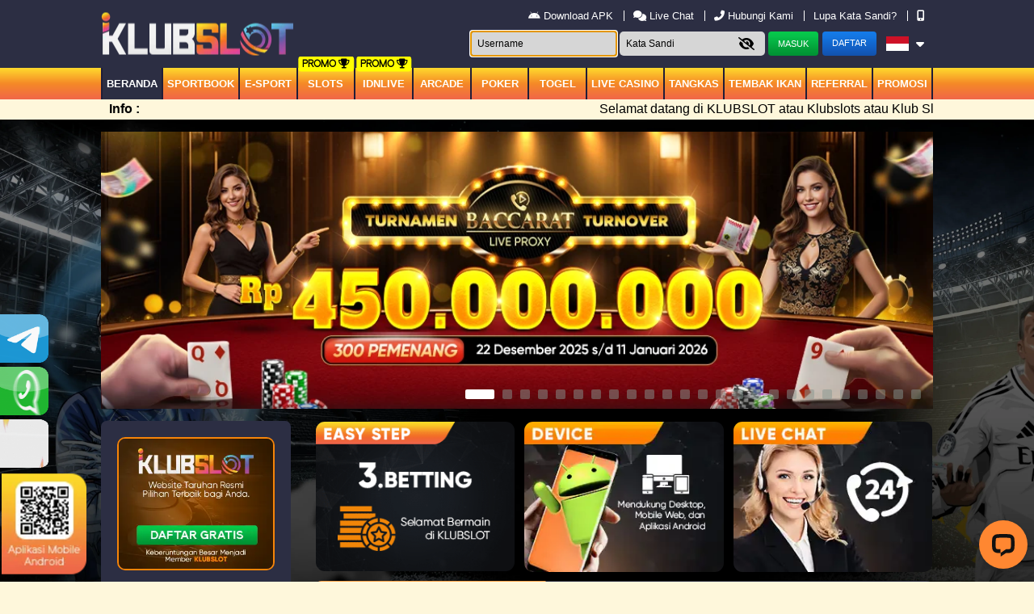

--- FILE ---
content_type: text/html; charset=UTF-8
request_url: https://klubslot55.biz/
body_size: 25770
content:
<!doctype html>
<html lang="en" class="theme__klubslot">
<head>
    <!-- Required meta tags -->
    <meta charset="utf-8">
    <meta name="viewport" content="width=device-width, initial-scale=0.3, maximum-scale=0.7">
    <meta name="csrf-token" content="uzqMEsPNqGMUBf5IyrojY2ccSPTTpeqdjo4ayVA2">

    
    <title>Klubslot Taruhan Online Terlengkap | Betting Aman Indonesia </title>
    <meta name="description" content="Klubslot Situs judi online terlengkap dan terpercaya, penyedia game terbaik slot, sportsbook, idnlive, tangkas dan masih banyak lagi. Daftar sekarang juga.">
    <meta name="keywords" content="Klubslot, Klub slot, klubslots, klub slots, daftar klubslot, link alternatif klubslot, judi online, judi slots online, taruhan online, slot online, slot poker online, idnlive online, casino online, situs judi slot online">
    <link rel="icon" type="image/png" href="https://media.mediatelekomunikasisejahtera.com/template/alpha/desktop/assets/klubslot/img/logo/favicon.webp?v=1.0"/>

    <!-- Meta tag -->

<meta http-equiv="X-UA-Compatible" content="IE=edge">
<meta http-equiv="content-type" content="text/html; charset=windows-1252">
<meta name="robots" content="index, follow">
<meta name="revisit-after" content="1 days">
<meta name="geo.placename" content="Indonesia"/>
<meta name="geo.region" content="ID-JK"/>
<meta name="geo.country" content="ID"/>
<meta name="tgn.nation" content="Indonesia"/>
<meta name="rating" content="general"/>
<meta name="distribution" content="global"/>
<meta name="author" content="Klubslot">
<meta name="slurp" content="all">
<meta name="csrf-token" content="oakviqmpNbufhZtoLt8L7U4J4bNGS5KWeyBVTA14">
<meta name="publisher" content="Klubslot" />
<meta name="copyright" content="copyright@ 2021 Klubslot"/>
<meta name="copyright" content="Klubslot"/>
<meta name="google-site-verification" content="Q0MVtl3q6wmq0rR4-3utv95tBUhwnzsiAkYaK6Hie94" />
<meta name="google-site-verification" content="FKXDQg_hQk0PsV3wrs7l8TWs-nWKJcLrOwseftV440Y" />
<meta name="google-site-verification" content="AxHIZAnZzntb0YkxQhoOHhui53Xy1jbgY5LYjIMMI90" />
<meta name="google-site-verification" content="goonnntr6xIpsnCYJ58R7P3JxKk418jmS7w8E3z6ihs" />
<meta name="google-site-verification" content="tzlG6B-WntRHsPmU_MAdfXox-NczE1xhqcl46LgXF_I" />
<meta name="google-site-verification" content="-xv-5DMYoF67_9VyQU0iaTfk2elbPxTc2xlDCD30Kls" />
<link rel="amphtml" href="https://ampklubslot.com/klubslot/" />
<meta property="og:image" content="https://klubslot55.us/template/alpha/desktop/assets/klubslot/img/home/Banner-min.webp" />
<meta property="og:type" content="website" />
<meta property="og:locale" content="id_ID" />
<meta property="og:title" content="Klubslot Taruhan Online Terlengkap | Betting Aman Indonesia " />
<meta property="og:description" content="Klubslot Situs judi online terlengkap dan terpercaya, penyedia game terbaik slot, sportsbook, idnlive, tangkas dan masih banyak lagi. Daftar sekarang juga." />
<meta property="og:url" content="https://klubslot55.us" />
 <!-- Twitter -->
<meta property="twitter:card" content="summary_large_image">
<meta property="twitter:url" content="klubslot55.us">
<meta property="twitter:title" content="Klubslot Taruhan Online Terlengkap | Betting Aman Indonesia">
<meta property="twitter:description" content="Klubslot Situs judi online terlengkap dan terpercaya, penyedia game terbaik slot, sportsbook, idnlive, tangkas dan masih banyak lagi. Daftar sekarang juga.">
<meta property="twitter:image" content="https://klubslot55.us/template/alpha/desktop/assets/klubslot/img/home/Banner-min.webp">

<!-- Meta Pixel Code -->
<script>
!function(f,b,e,v,n,t,s)
{if(f.fbq)return;n=f.fbq=function(){n.callMethod?
n.callMethod.apply(n,arguments):n.queue.push(arguments)};
if(!f._fbq)f._fbq=n;n.push=n;n.loaded=!0;n.version='2.0';
n.queue=[];t=b.createElement(e);t.async=!0;
t.src=v;s=b.getElementsByTagName(e)[0];
s.parentNode.insertBefore(t,s)}(window, document,'script',
'https://connect.facebook.net/en_US/fbevents.js');
fbq('init', '2141500389988813');
fbq('track', 'PageView');
</script>
<noscript><img height="1" width="1" style="display:none"
src="https://www.facebook.com/tr?id=2141500389988813&ev=PageView&noscript=1"
/></noscript>
<!-- End Meta Pixel Code -->

<script type='application/ld+json'> 
{
  "@context": "http://www.schema.org",
  "@type": "WebSite",
  "name": "Klubslot",
  "alternateName": "klubslot55.us",
  "url": "https://klubslot55.us"
}
 </script>
    <meta name="forceClientDetect" content="desktop">
    <meta http-equiv="Content-Security-Policy" content="upgrade-insecure-requests" />

    <link rel="canonical" href="https://klubslot55.us" />

    
    
    <!-- Load styles -->
    <link rel="stylesheet" href="https://klubslot55.biz/template/alpha/assets/css/typography.css?v=45.3.137">

<link rel="stylesheet" href="https://klubslot55.biz/template/alpha/assets/css/owl.carousel.css?v=45.3.137">
<link rel="stylesheet" href="https://klubslot55.biz/template/alpha/desktop/assets/klubslot/css/app__klubslot.css?v=45.3.137">
<link rel="stylesheet" href="https://klubslot55.biz/plugins/izi-toast/iziToast.min.css?v=45.3.137">

<link rel="stylesheet" href="https://cdnjs.cloudflare.com/ajax/libs/font-awesome/6.6.0/css/all.min.css">
<style media="screen">
    a.disabled {
      pointer-events: none;
      cursor: default;
    }
  .header__logo__img img {
    max-height: 85px;
  }
  .iframe-banner {
    position: absolute;
    width: 250px;
    right: 230px;
    right: -moz-calc((100% - 1030px) / 2 - 58px);
    right: -webkit-calc((100% - 1030px) / 2 - 58px);
    right: calc((100% - 1030px) / 2 - 255px);
    /* position: fixed;
    top: 200px; */
  }

  .iframe-banner__iframe {
    height: 213px;
    width: 250px;
    border: 0;
  }

  .theme__klubslot .content{
    background-repeat: no-repeat;
    background-attachment: fixed;
    background-size: cover;
  }
  .mainwrapper__game__slots__item__tagnew {
    background: #07ce4d;
    position: absolute;
    color: white !important;
    transform: rotate(45deg);
    padding-top: 50px;
    top: -25px;
    right: -70px;
    width: 150px;
    z-index: 1;
    font-size: 12px;
    text-transform: uppercase;
    -webkit-box-shadow: 5px 0px 5px 5px #02ce4d;
    -moz-box-shadow: 5px 0px 5px 5px #02ce4d;
    -moz-box-shadow-box-shadow: 5px 0px 5px 5px #02ce4d;
}
.modal.show {
  display: block;
}
.modal-close {
  position: absolute;
  background: url("https://klubslot55.biz/template/alpha/assets/img/icon/close.png") no-repeat;
  height: 30px;
  width: 30px;
  right: -12px;
  top: -12px;
  cursor: pointer;
}
.modal-backdrop.show {
    opacity: 0.85;
}
.login-modal__dialog__content {
    overflow: unset;
}
/* promotion */
.tab-pane{
  display: none;
}
.active{
  display: block;
}
.mainwrapper .mainwrapper__banner img{
  max-height: 210px;
}
.mainwrapper .mainwrapper__game__item--hover .mainwrapper__game__item__img img{
  max-height: 215px;
}
.mainwrapper .mainwrapper__game__item__img .mainwrapper__game__item__play img{
  max-height: 50px;
}
.mainwrapper .mainwrapper__game__item--row-2 img{
  max-height: 158px;
}
.home-steps .home-steps__item img{
  max-height: 188px;
}
img:not([src]) {
  display: none;
}
</style>
<link rel="stylesheet" href="https://klubslot55.biz/plugins/swiper-bundle/swiper-bundle.min.css">
<style>
  .hm-leaderboard {
      position: relative;
      background: rgb(30 30 30);
      padding:0 0 15px 15px;
      border-radius:10px;
      margin-bottom:10px;
      overflow: hidden;
  }
  .hm-leaderboard-wrapper {
      width: 100%;
  }
  .hm-leaderboard-wrapper--title {
      display: flex;
      padding: 15px;
      padding-left : 0;
      font-weight: bold;
  }
  .hm-leaderboard-title {
      position: relative;
      display: flex;
      align-items: center;
      justify-content: flex-start;
      padding: 10px;
      padding-left : 0;
      padding-right : 30px;
      text-transform:uppercase;
  }
  .hm-leaderboard-title {
      color: #fff;
  }
  .hm-leaderboard-title img {
      max-width: 17px;
      position: absolute;
      top: 0;
      right: 15px;
  }
  /* NAV */
  .hm-leaderboard-nav {}
  .hm-leaderboard-nav-menu {}
  .hm-leaderboard-nav-menu-item {
      margin-right: 10px;
  }
  .hm-leaderboard-nav-menu-item-link {
      color: #fff;
      text-decoration: none;
  }
  .hm-leaderboard-nav-menu-item-link.active, .hm-leaderboard-nav-menu-item-link:hover {
      color: #fff!important;
      background: #c3c3c3!important;
  }
  /* Content */
  .hm-leaderboard-wrapper--content{
    margin-bottom:15px;
  }
  .hm-leaderboard-content {
      border-radius: 5px;
      padding-right:0;
  }
  .swiper {
    overflow: unset !important;
  }
  .hm-leaderboard-display-wrapper {
      width: calc(100% + 80px);
  }
  .hm-leaderboard-display-item {
      color: #fff;
      width: 100%;
  }
  .hm-leaderboard-display-item-title {
      background: linear-gradient(90deg, #c3c3c3 0%, #a2a2a2 100%);
      position: relative;
      padding: 10px;
      padding-right: 30px;
      font-size: 12px;
      border-radius: 5px 5px 0 0;
  }
  .hm-leaderboard-display-item-title-sch {}
  .hm-leaderboard-display-item-title-time {}
  .hm-leaderboard-display-item-title-tip {
      color: #fff!important;
      position: absolute;
      top: 50%;
      right: 10px;
      transform: translateY(-50%);
      font-size: 16px;
  }
  .hm-leaderboard-display-item-title-tip a {
      color: #fff!important;
      font-size:25px;
  }
  /* CONTENT IMG */
  .hm-leaderboard-display-item-img {
      width: 100%;
      height: 100%;
      z-index: 1;
  }
  .hm-leaderboard-display-item-img-content {
      width: 100%;
      height: 100%;
  }
  /* CONTENT */
  .hm-leaderboard-display-item-content {
      position: relative;
  }
  .hm-leaderboard-display-item-content-detail {
      position: absolute;
      top: 0;
      left: 0;
      width: 100%;
      font-size: 11px;
  }
    /* CONTENT DETAIL MATCH */
  .hm-leaderboard-display-item-content-detail-match {
      color: #fff;
      position: relative;
      z-index: 2;
      padding: 10px 0;
  }
  .hm-leaderboard-display-item-content-detail-match-badge {
      position: relative;
      padding: 6px;
      padding-left: 50px;
      font-size: 12px;
      white-space: nowrap;
      overflow: hidden;
      text-overflow: ellipsis;
  }
  .hm-leaderboard-display-item-content-detail-match-badge-content {
      position: absolute;
      top: 50%;
      left: 10px;
      transform: translateY(-50%);
      width: 25px;
      height: 25px;
      border-radius: 50%;
      display: flex;
      align-items: center;
      justify-content: center;
  }
  .hm-leaderboard-display-item-content-detail-match-badge-content--tf {
      color: #000!important;
      background: #00ff00;
  }
  .hm-leaderboard-display-item-content-detail-match-badge-content--ts {
      color: #fff!important;
      background: #ff0000;
  }
  /* CONTENT DETAIL CHANCE */
  .hm-leaderboard-display-item-content-detail-chance {
      display: flex;
      position: relative;
      z-index: 2;
  }
  .hm-leaderboard-display-item-content-detail-chance-item {
      width: 100%;
      padding: 5px;
  }
  .hm-leaderboard-display-item-content-detail-chance-item-wrapper {
      background: #fff;
      border-radius: 15px;
      padding: 5px;
      display: flex;
      align-items: center;
      justify-content: center;

      font-weight: bold;
  }
  .hm-leaderboard-display-item-content-detail-chance-item-wrapper > p {
      margin: 0;
      font-size: 10px;
      color:#000;
  }
  .hm-leaderboard-display-item-content-detail-chance-item-wrapper > b {
      color: #1accde;
      margin: 0 5px ;
      color:#000;
  }
  .hm-leaderboard-display-item-content-detail-chance {}
  /* CONTENT SUBMIT */
  .hm-leaderboard-display-item-content-submit {
      position: absolute;
      width: 100%;
      bottom: 0;
      left: 0;
      z-index: 2;
      background: rgba(0, 0, 0, 0.5) !important;
      transition: all 500ms ease-out;
      height: 147%;
      border-radius: 5px;
      opacity: 0;
  }
  .hm-leaderboard-display-item-content-submit:hover{
    opacity: 1;
  }
  .hm-leaderboard-display-item-content-submit-wrapper {
      margin: 0;
      position: absolute;
      top: 50%;
      left: 50%;
      transform: translate(-50%, -50%);
  }
  .hm-leaderboard-display-item-content-submit-btn {
      text-decoration:none;
      color: #fff!important;
      background: linear-gradient(180deg , #a1d334 0%, #496d0a 100%);
      border: none!important;
      width: 100%;
      font-weight: bold;
      text-transform: uppercase;
      border-radius: 5px;
      padding: 5px 25px!important;
      font-size: 12px!important;
  }
  .hm-leaderboard-display-item-content-submit-btn:hover {
      color: #fff!important;
      background: linear-gradient(180deg , #496d0a 0%, #a1d334 100%);
  }
  /* Custom */
  .hm-leaderboard-display-item-content-submit-t-2 {
      background: rgba(0,0,0,0.5);
  }
  .hm-leaderboard-display-item-content-submit-t-2 > .hm-leaderboard-display-item-content-submit-wrapper {
      padding: 5px;
  }
  .hm-leaderboard-display-item-content-submit-t-2 > .hm-leaderboard-display-item-content-submit-wrapper > .hm-leaderboard-display-item-content-submit-btn {
      position: absolute;
      top: 0;
      right: 0;
      width: unset;
      border-radius: 0 0 5px 0!important;
  }
  .mainwrapper__multi-slider__tags__title img{
    width: 15px;
    position: absolute;
    margin-left: 5px;
  }
  .modal-content .login-modal__dialog__content {
    background-color: transparent !important;
    box-shadow: none !important;
    border: none !important;
  }
  .modal-content {
    background-color: transparent !important;
    box-shadow: none !important;
    border: none !important;
  }
  .kyc-label{
    border-radius: 5px !important;
    padding: 4px 15px;
    margin-right: 2.5rem !important;
    margin-bottom: 0 !important;
    line-height: 10px;
    height: 20px;
  }
  .kyc-label.label_failed{
    background: #d10003;
    background: linear-gradient(to right, #d10003 0%, #cb0000 9%, #cb0101 16%, #c70102 18%, #bc0001 48%, #b60000 55%, #a50000 100%);
  }
  .kyc-label.label_success{
    background: #77bd1f;
    background: linear-gradient(to right, #77bd1f 0%, #70b921 13%, #70b61f 15%, #67b31d 31%, #44a115 80%, #45a118 81%, #42a018 85%, #3c9c14 91%, #3d9d15 94%, #399911 98%, #3b9b13 100%);
  }
  .label_success i, .label_success i{
    font-size: 15px;
    font-weight: bold;
    vertical-align: middle;
  }

 /* jackpot */
 .mainwrapper__jackpot{
    position: relative;
    background: rgb(30 30 30);
    border-radius: 10px;
    margin-bottom: 10px;
    overflow: hidden;

  }
  .jackpot-tournament {
        color: #fff;
        width: 100%;
        display: flex;
        flex-wrap: wrap;
    }
    .jackpot-tournament__jp {
        width: 50%;
    }
    .jackpot-tournament__tour {
        width: 50%;
    }
    .jackpot-tournament__content {
        padding: 10px;
        position: relative;
    }
    .jackpot-tournament img {
        width: 100%;
        height: 100%;
        /* max-height: 165px; */
    }
    .jackpot-tournament .turnament{
      padding-top : 24px;
    }
    .jackpot-tournament__jp-text {
      font-weight: bold;
      position: absolute;
      top: 50%;
      left: 55px;
      transform: translateY(-50%);
      display: flex;
      width: 100%;
      margin-top: 10px;
      font-family: math;
      font-size: 45px;
    }
    .jackpot-tournament__jp-text-holder {
       
        /* display: flex; */
        /* width: 40px; */
        /* height: 70px; */
        /* margin-right: 5px; */
        /* align-items: center; */
        /* justify-content: center; */
        /* font-size: 40px; */
        /* border-radius: 5px; */
    }

    /* Tour */
    .jackpot-tournament__tour-text1 {
      font-size: 14px;
    position: absolute;
    left: 145px;
    top: 30px;
    width: 100%;
    display: flex;
    }
    .jackpot-tournament__tour-text1 span {
        display: block;
        width: 50%;
        font-size: 16px;
        font-weight: bold;
        text-align: left;
        /* padding: 0 30px; */
    }
    
    .jackpot-tournament__tour-text1 span:last-child {
        text-align: right;
    }

    .jackpot-tournament__tour-text2 {
      font-size: 1.4vw;
      font-weight: bold;
      position: absolute;
      left: 55px;
      bottom: 20px;

    }
    .jackpot-tournament__btn {
        color: transparent;
        background: transparent;
        position: absolute;
        right: 35px;
        bottom: 35px;
        display: block;
        padding: 10px;
        border-radius: 5px;
        text-decoration: none;
        font-weight: bold;
        text-transform: uppercase;
        opacity: 0;
    }
</style>
<style media="screen">
  /* quick amount */
  .quick-amount{
    margin: 4px 0;
    display: inline-block;
    padding: 10px;
    background-image: linear-gradient(to bottom, #10a2e0, #0e7faf);
    cursor: pointer;
    color: white !important;
    border-radius: 5px;
    text-decoration: none;
    font-size: 12px;
  }
  .quick-amount:active , .quick-amount:hover , .quick-amount:focus{
    background-image: linear-gradient(to bottom, #0e7faf, #0e7faf);
    color: #fdc811;
    text-decoration: none;
  }
  .quick-amount-setting{
    background: linear-gradient(to bottom, #fef806 0%,#fee904 3%,#fae003 6%,#f0cf08 24%,#e6bf08 36%,#e4bc0c 39%,#c28614 79%,#b57217 97%,#b6701a 100%) !important;
    color: white !important;
    margin: 4px 0 !important;
    width: auto !important;
    padding: 10px !important;
    border-radius: 5px !important;
    font-size: 12px !important;
    height: 38px !important;
    border: none !important;
    cursor: pointer;
  }
  .quick-amount.added{
    background: linear-gradient(to bottom, #fef806 0%,#fee904 3%,#fae003 6%,#f0cf08 24%,#e6bf08 36%,#e4bc0c 39%,#c28614 79%,#b57217 97%,#b6701a 100%) !important;
    color: white;
    margin-right: 5px;
  }
  .quick-amount.del{
    background-image: linear-gradient(to bottom, #ff1919, #ff1919);
    padding: 10px 13px;
  }
  .quick-amount.del.small{
    padding: 7px 8px;
  }
  .form-input-quick-amount{
    padding: 0;
  }
  .form-input-quick-amount .form-control-quick{
    padding: 0;
  }
  .form-input-quick-amount .form-control-quick .input-field-quick-amount{
    border-radius: 5px;
    border: none;
    width: 90%;
    padding: 0 10px;
    font-size: 12px;
    height: 30px;
    background-color: white;
    -webkit-box-shadow: none;
    -moz-box-shadow: none;
    box-shadow: none;
    color: black;
  }
  .form-input-quick-amount .footer-form-quick-amount{
    padding-top: 0;
  }
  .hide{
    display: none;
  }
  .input-group > .form-control, .register__form__group--with-addon > .form-control, .input-group > .login-modal__form__group__input, .register__form__group--with-addon > .login-modal__form__group__input, .login-modal__form__group > .form-control, .login-modal__form__group > .login-modal__form__group__input, .sidemenu-games__search > .form-control, .sidemenu-games__search > .login-modal__form__group__input, .input-group > .form-control-plaintext, .register__form__group--with-addon > .form-control-plaintext, .login-modal__form__group > .form-control-plaintext, .sidemenu-games__search >
  .form-control-plaintext, .input-group > .custom-select, .register__form__group--with-addon > .custom-select, .login-modal__form__group > .custom-select, .sidemenu-games__search > .custom-select, .input-group > .custom-file, .register__form__group--with-addon > .custom-file, .login-modal__form__group > .custom-file, .sidemenu-games__search > .custom-file {
    border-right:none;
  }
  .account-wd__radio__provider img {
      height: auto;
  }
  .account-wd__radio-2__provider img {
      max-height: 30px;
  }
  .account-wd__billing__text p {
    margin-bottom : 0px;
    font-size : 14px;
  }
  .account-wd__billing__text p:first-child {
    margin-bottom : 5px;
  }
  .account-wd__billing__number p {
    margin-bottom : 0px;
    font-size : 14px;
  }
  .account-wd__billing__number p:first-child {
    margin-bottom : 5px;
  }
    .hotmatch__item {
        color: #fff;
        width: 100%;
    }

    .hotmatch__head {
        background: linear-gradient(90deg, #fff 0%, #fff 100%);
        position: relative;
        padding: 10px;
        padding-right: 30px;
        font-size: 12px;
        border-radius: 5px 5px 0 0;
    }
    .hotmatch__head__title {
        width: 100%;
        white-space: nowrap;
        overflow: hidden;
        text-overflow: ellipsis;
    }

    .hotmatch__head__promo-tag {
        background: radial-gradient(circle, rgba(238, 66, 77, 1) 0%, rgba(229, 62, 74, 1) 20%, rgba(173, 29, 54, 1) 97%, rgba(219, 91, 102, 1) 100%);
        border-radius: 20px;
        text-align: center;
        position: absolute;
        top: 56%;
        right: 19%;
        font-size: 10px;
        padding: 2px 5px 2px 5px;
    }
    .hotmatch__head__promo-tag-bg {
        background-image: url(https://media.mediatelekomunikasisejahtera.com/template/alpha/assets/img/icon/fire.gif);
        background-repeat: no-repeat;
        background-attachment: fixed;
        background-size: cover;
        min-height: 50px;
        width: 100px;
        position: absolute;
        top: 33%;
        right: 3%;
        font-size: 10px;
        padding: 2px 5px 2px 5px;
        mix-blend-mode: lighten;
    }

    .hotmatch__head__promo-tag > a {
        color: #fff;
        text-decoration: none;
    }

    .hotmatch__head__tooltip {
        color: #fff !important;
        position: absolute;
        top: 50%;
        right: 10px;
        transform: translateY(-50%);
        font-size: 16px;
    }

    .hotmatch__head__tooltip a{
        color: white;
        font-size: 25px;
    }

    .hotmatch__body {
        position: relative;
        background-image: url(https://media.mediatelekomunikasisejahtera.com/template/alpha/assets/img/hotmatch/sepakbola.webp);
        background-repeat: no-repeat;
        background-attachment: fixed;
        background-size: cover;
        min-height: 120px;
    }

    .hotmatch__body__badge{
        width: 25px;
        height: 25px;
        border-radius: 50%;
        align-items: center;
        justify-content: center;
    }

    .hotmatch__body__handicap {
        padding: 15px 5px;
        text-align: center;
        display: flex;
        width: 100%;
        color: #fff;
    }
    .hotmatch__body__handicap__item > p {
        width: 100%;
        font-size: 12px;
        margin: 4px 0 0;
    }

    .hotmatch__body__home {
        color: #000 !important;
        background: #00ff00;
    }

    .hotmatch__body__away {
        color: #fff !important;
        background: #ff0000;
    }

    .hotmatch__body__handicap__item {
        width: 100%;
        white-space: nowrap;
        overflow: hidden;
        text-overflow: ellipsis;
        padding: 0 5px;
        display: grid;
        /* font-family: 'opensans-bold'; */
        grid-template-columns: 30px auto;
    }

    .hotmatch__body__rate__wrapper {
        background: #1f1f1f;
        border-radius: 15px;
        padding: 5px;
        display: flex;
        align-items: center;
        justify-content: center;
        font-weight: bold;
        font-size: 10px;
    }

    .hotmatch__body__rate {
        display: flex;
        position: relative;
    }
    .hotmatch__body__rate__item {
        width: 100%;
        padding: 5px;
    }

    .hotmatch__body__rate__wrapper> p {
        margin: 0;
        font-size: 10px;
    }

    .hotmatch__body__rate__wrapper> b {
        color: #1accde;
        margin: 0 5px;
    }

    .hotmatch__body__marquee__container {
        z-index: 10;
        background: #AE0306;
        overflow: hidden;
        font-size:12px;
        top: 50px;
    }
    .hotmatch__footer {
        background: rgba(0, 0, 0, 0.5);
        padding: 5px;
        font-size: 12px;
    }
    .tooltips {
      display: inline-block;
      cursor: pointer;
      color: #fff;
    }

    .tooltips .tooltip-text {
      visibility: hidden;
      width: max-content;
      background-color: black;
      color: #fff;
      text-align: center;
      padding: 6px 8px;
      border-radius: 4px;
      position: absolute;
      z-index: 1;
      top: 125%; /* tampil di bawah */
      left: 50%;
      transform: translateX(-50%);
      opacity: 0;
      transition: opacity 0.3s;
      white-space: nowrap;
    }

    .tooltips:hover .tooltip-text,
    .tooltips.show-tooltip .tooltip-text {
      visibility: visible;
      opacity: 1;
    }

    .hotmatch__head__tooltip a {
        text-decoration: none;
        cursor: pointer;
    }

    .tooltip-custom {
        visibility: hidden;
        opacity: 0;
        position: absolute;
        z-index: 1070; 
        padding: 8px 12px;
        font-size: 0.875rem;
        color: #fff;
        background-color: #343a40;
        border-radius: 0.25rem;
        box-shadow: 0 0.125rem 0.25rem rgba(0, 0, 0, 0.075);
        text-align: left;
        width: 250px;
        word-wrap: break-word;
        white-space: normal;
        bottom: calc(100% + 8px);
        left: 50%;
        transform: translateX(-50%);
        transition: opacity 0.3s ease-in-out, visibility 0.3s ease-in-out;
    }
    .tooltip-custom::after {
        content: "";
        position: absolute;
        width: 0;
        height: 0;
        border-style: solid;
        border-width: 5px 5px 0 5px;
        border-color: #343a40 transparent transparent transparent;
        bottom: -5px;
        left: 50%;
        transform: translateX(-50%);
    }
    
    .hotmatch__head__tooltip:hover .tooltip-custom {
        visibility: visible;
        opacity: 1;
    }

    .account-wd__billing_note{
      font-size: 11px;
      color: #fff;
      margin-top: 10px;
      display: inline-block; 
      margin-left: auto; 
      text-align: right;
      font-style: italic;
    }
  </style>

</head>
<body>

  
  
<!-- header -->
<div class="header header--fixed">
    <div class="header__menu"
      >
        <div class="header__container">
            <div class="header__row">
                <div class="header__hd">
                    <div class="header__logo">
                        <a
                                                      href="https://klubslot55.biz"
                           class="header__logo__img">
                            <img 
                            src="https://media.mediatelekomunikasisejahtera.com/template/alpha/desktop/assets/klubslot/img/logo/logo.gif"  
                            onerror="this.src='https://media.mediatelekomunikasisejahtera.com/template/alpha/desktop/assets/klubslot/img/logo/logo.webp'" 
                            alt="Klubslot Taruhan Online Terlengkap | Betting Aman Indonesia " title="Klubslot Taruhan Online Terlengkap | Betting Aman Indonesia ">
                        </a>
                    </div>
                </div>

                
                                    <div class="header__user">
    <div class="top-menu">
              <ul class="top-menu__content">
            <!-- <li class="top-menu__item">
                <a href="javascript:void(0)" open-href="https://klubslot55.biz/page/jadwal-piala-dunia" open-type="pop-up" class="top-menu__link contentOpen">
                    <img width="8" style="margin-top:-5px" src="https://media.mediatelekomunikasisejahtera.com/template/alpha/assets/img/icon/piala-dunia.webp" alt=""> Jadwal Piala Dunia
                </a>
            </li> -->
                          <li class="top-menu__item">
                  <a href="https://klubslot55.biz/download" class="top-menu__link top-menu__link--apk">
                      <i class="fab fa-android"></i> Download APK
                  </a>
              </li>
                        <li class="top-menu__item">
                                
                <a href="javascript:void(0);" class="top-menu__link"
                                   onclick="LC_API.open_chat_window({source:'eye catcher'});return false"
                                   >
                    <i class="fas fa-comments"></i> Live Chat                </a>
            </li>
            <li class="top-menu__item">
                <a href="javascript:void(0)" open-href="https://klubslot55.biz/page/contact-us" open-type="pop-up"
                   class="top-menu__link contentOpen">
                    <i class="fas fa-phone-alt"></i> Hubungi Kami                </a>
            </li>
            <li class="top-menu__item">
                <a href="https://klubslot55.biz/forgot_password" class="top-menu__link">
                    Lupa Kata Sandi?
                </a>
            </li>
            <li class="top-menu__item">
                <a href="#" class="top-menu__link force_view">
                    <i class="fas fa-mobile-alt"></i>
                </a>
            </li>
        </ul>
            </div>

    <div class="user__guest">
        <form class="form-inline" method="POST" action="#" autocomplete="OFF" id="formlogin-header" from="header">
          <div class="form-group header-top_menu__user-form mr-1">
              <input class="user__guest__input user__guest__input--first" placeholder="Username" name="username" required autofocus>
          </div>
          <div class="form-group header-top_menu__user-form mr-1">
            <input class="user__guest__input user__guest__input--last" placeholder="Kata Sandi" id="password_login" type="password" name="password" required>
            <button class="header-top_menu__user-btn header-top_menu__user-btn--show-pass show-pass" input="password_login" type="button" show="0">
              <i class="fa fa-eye-slash"></i>
            </button>
          </div>
            <input type="submit" class="user__guest__btn user__guest__btn--login" id="btn_login" value="Masuk">
                          <a href="https://klubslot55.biz/register" class="user__guest__btn user__guest__btn--register">
                <span class="text_faded">
                    Daftar                </span></a>
              <button class="lang-dropdown-btn dropdown" type="button" id="dropdownMenuButton" data-toggle="dropdown"
                      aria-haspopup="true" aria-expanded="false">
                  <img class="lang-dropdown-btn__img-lang"
                                              src="https://media.mediatelekomunikasisejahtera.com/template/alpha/desktop/assets/klubslot/img/logo/flag/id.webp" alt="id"
                                              >
                  <i class="fas fa-caret-down"></i>
              </button>
              <div class="lang-dropdown-menu dropdown-menu" aria-labelledby="dropdownMenuButton">
                  <a class="lang-dropdown-menu__item dropdown-item"
                     href="https://klubslot55.biz/lang/id">
                       <img width="25" class="account-wd__btn__bank-ico" src="https://media.mediatelekomunikasisejahtera.com/template/alpha/desktop/assets/klubslot/img/logo/ico-flag-id.webp" alt="ico flag id">
                      Indonesia                  </a>
                  <a class="lang-dropdown-menu__item dropdown-item"
                     href="https://klubslot55.biz/lang/en">
                     <img width="25" class="account-wd__btn__bank-ico" src="https://media.mediatelekomunikasisejahtera.com/template/alpha/desktop/assets/klubslot/img/logo/ico-flag-uk.webp" alt="ico flag uk">
                      English                  </a>
              </div>
                    </form>
    </div>
</div>
                
            </div>
        </div>
    </div>

      <div class="header__navbar bg-all--grad-yorange">
        <div class="header__container">
            <div class="header__row">
                <div class="header__col">
                    <ul class="navigation__menu">
                        <li class="navigation__menu__item  active ">
                            <a
                                                              href="https://klubslot55.biz"
                               class="navigation__menu__item__link">
                                Beranda                            </a>
                        </li>
                                                <li class="navigation__menu__item ">
                            <a
                                                                href="https://klubslot55.biz/games/sportbook"
                               class="navigation__menu__item__link">
                                Sportbook                            </a>
                                                          <!-- <span class="navigation__menu__item__badge">Promo <i class="fas fa-trophy"></i></span> -->
                        </li>
                        
                                                <li class="navigation__menu__item ">
                            <a 
                                                              href="https://klubslot55.biz/games/esport"
                               
                                class="navigation__menu__item__link">
                                E-Sport
                            </a>
                                                                                    
                           
                        </li>
                        
                                                <li class="navigation__menu__item ">
                            <a
                                                              href="https://klubslot55.biz/games/slots"
                               class="navigation__menu__item__link">
                                Slots                            </a>
                              <span class="navigation__menu__item__badge">Promo <i class="fas fa-trophy"></i></span>
                        </li>
                        
                                                <li class="navigation__menu__item ">
                            <a
                                                              href="https://klubslot55.biz/games/idnlive"
                               class="navigation__menu__item__link">
                                IDNLIVE                            </a>
                                                          <span class="navigation__menu__item__badge">Promo <i class="fas fa-trophy"></i></span>
                                                    </li>
                        
                                              <li class="navigation__menu__item ">
                          <a                                  href="https://klubslot55.biz/games/idnrng"
                                                             class="navigation__menu__item__link">
                                arcade
                            </a>
                                                    </li>
                      
                                              <li class="navigation__menu__item ">
                          <a                                  href="https://klubslot55.biz/games/poker"
                                                             class="navigation__menu__item__link">
                                Poker                            </a>
                                                    </li>
                      
                                                  <li class="navigation__menu__item ">
                              <a
                                                                  href="https://klubslot55.biz/games/togel"
                                 class="navigation__menu__item__link">
                                  togel                              </a>
                                                        </li>
                        
                                                <li class="navigation__menu__item ">
                            <a
                                                              href="https://klubslot55.biz/games/live_casino"
                               class="navigation__menu__item__link">
                                Live Casino                            </a>
                              <!-- <span class="navigation__menu__item__badge">Promo <i class="fas fa-trophy"></i></span> -->
                                                    </li>
                        
                                                <li class="navigation__menu__item ">
                            <a  href="https://klubslot55.biz/games/mickeymouse"
                                                              class="navigation__menu__item__link">
                                Tangkas                            </a>
                                                    </li>
                        
                                                <li class="navigation__menu__item ">
                            <a
                                                              href="https://klubslot55.biz/games/shot_fish"
                               class="navigation__menu__item__link">
                                Tembak Ikan                            </a>
                              <!-- <span class="navigation__menu__item__badge">Promo <i class="fas fa-trophy"></i></span> -->
                        </li>
                                                  <!-- new idntrade -->
                          
                        <!-- end  idntrade -->
                                                <li class="navigation__menu__item ">
                            <a  
                                  href="https://klubslot55.biz/referral/guestref" class="navigation__menu__item__link"
                                 class="navigation__menu__item__link contentOpen">
                                Referral                            </a>
                        </li>
                        
                                                <li class="navigation__menu__item ">
                            <a href="https://klubslot55.biz/promotion" class="navigation__menu__item__link">
                                Promosi                            </a>
                        </li>
                                            </ul>
                </div>
            </div>
        </div>
    </div>
  
    <div class="header__marquee">
    <div class="marquee">
        <div class="marquee__wrapper">
            <div class="marquee__container">
                <label class="marquee__label">Info :</label>
                <div class="marquee__msg">
                    <div class="marquee__content">
                        <div id="runningText">
                            Selamat datang di KLUBSLOT atau Klubslots atau Klub Slot | Situs Judi Online Terlengkap &amp; Terpercaya di Indonesia!  Dapatkan Bonus Deposit Pertama 50 % &amp; Bonus Deposit Kedua 30 %.| E-Sport | Slots | IDNLive | IDNPoker | LIVE Casino | Sportbook | Tangkas | Tembak Ikan.
                        </div>
                    </div>
                </div>
            </div>
        </div>
    </div>
</div>

</div>
<!-- / header -->

<div class="content content--header-fixed"
      style="background-image: url(https://helloklbs.xyz/banner/img/backgroundklbs.webp) !important"
    >
    <!-- for fortune leader board -->
        
    <div class="content__container"
      >
        <div class="content__wrapper">
                        
                          <div class="home-slider__wrapper ">
    <div id="owl-slider" class="owl-carousel owl-theme home-slider">
                                <div class="home-slider__item-wrapper">
                <a href="/promotion">
                  <img src="https://object-d001-cloud.akucloud.com/banner/image/promotion/WLB2C_Turnamen_Baccarat_Proxy_Slider.webp" alt="Casino Proxy Betting" alt="Klubslot Taruhan Online Terlengkap | Betting Aman Indonesia "  >
                </a>
              </div>
                                          <div class="home-slider__item-wrapper">
                <a href="/promotion">
                  <img src="https://object-d001-cloud.akucloud.com/banner/image/promotion/WLB2C_LUCKY%20DRAW%20SPESIAL%20BACCARAT%20PROXY_SLIDER%20.webp" alt="Lucky Draw Special Baccarat Proxy" alt="Klubslot Taruhan Online Terlengkap | Betting Aman Indonesia "  >
                </a>
              </div>
                                          <div class="home-slider__item-wrapper">
                <a href="/promotion">
                  <img src="https://object-d001-cloud.cloudstoragesharingservice.com/banner/image/Klubslot/BWCslider.webp" alt="bonus25K+25K" alt="Klubslot Taruhan Online Terlengkap | Betting Aman Indonesia "  >
                </a>
              </div>
                                          <div class="home-slider__item-wrapper">
                <a href="/promotion">
                  <img src="https://object-d001-cloud.cloudstoragesharingservice.com/banner/image/Klubslot/BDPslider.webp" alt="Bonus Deposit Pertama" alt="Klubslot Taruhan Online Terlengkap | Betting Aman Indonesia "  >
                </a>
              </div>
                                                <div class="home-slider__item-wrapper">
              <a href="https://klubslot55.biz/promotion">
                <img src="https://premicloud.net/banner/image/promotion/ALLUBO_IDNSLOT_WEEKLYPROMO_SLIDER1.webp?=v2" alt="Klubslot Taruhan Online Terlengkap | Betting Aman Indonesia "  >
              </a>
            </div>
                                        <div class="home-slider__item-wrapper">
              <a href="https://klubslot55.biz/promotion">
                <img src="https://premicloud.net/banner/image/promotion/ALLUBO_IDNLottery_Slider1.webp?=v2" alt="Klubslot Taruhan Online Terlengkap | Betting Aman Indonesia "  >
              </a>
            </div>
                                        <div class="home-slider__item-wrapper">
              <a href="https://klubslot55.biz/promotion">
                <img src="https://premicloud.net/banner/image/promotion/ALLUBO_Long Hu Clash_Slider.webp?=v2" alt="Klubslot Taruhan Online Terlengkap | Betting Aman Indonesia "  >
              </a>
            </div>
                                        <div class="home-slider__item-wrapper">
              <a href="https://klubslot55.biz/promotion">
                <img src="https://premicloud.net/banner/image/promotion/ALL UBO_Play n Go 2500 Putaran_SLIDER .webp?=v2" alt="Klubslot Taruhan Online Terlengkap | Betting Aman Indonesia "  >
              </a>
            </div>
                                        <div class="home-slider__item-wrapper">
              <a href="https://klubslot55.biz/promotion">
                <img src="https://premicloud.net/banner/image/promotion/all ubo_Quiz Corner_slider.webp?=v2" alt="Klubslot Taruhan Online Terlengkap | Betting Aman Indonesia "  >
              </a>
            </div>
                                        <div class="home-slider__item-wrapper">
              <a href="https://klubslot55.biz/promotion">
                <img src="https://premicloud.net/banner/image/promotion/ALL UBO_TOP AWARD DOTA 2 BLAST SLAM VI_SLIDER .webp?=v2" alt="Klubslot Taruhan Online Terlengkap | Betting Aman Indonesia "  >
              </a>
            </div>
                                        <div class="home-slider__item-wrapper">
              <a href="https://klubslot55.biz/promotion">
                <img src="https://premicloud.net/banner/image/promotion/ALLUBO_823 x 267_Live mania.webp?=v2" alt="Klubslot Taruhan Online Terlengkap | Betting Aman Indonesia "  >
              </a>
            </div>
                                        <div class="home-slider__item-wrapper">
              <a href="https://klubslot55.biz/promotion">
                <img src="https://premicloud.net/banner/image/promotion/UBO_Baccarat Live Proxy_Slider.webp?=v2" alt="Klubslot Taruhan Online Terlengkap | Betting Aman Indonesia "  >
              </a>
            </div>
                                        <div class="home-slider__item-wrapper">
              <a href="https://klubslot55.biz/promotion">
                <img src="https://premicloud.net/banner/image/promotion/ALLUBO_823 x 267sm.webp" alt="Klubslot Taruhan Online Terlengkap | Betting Aman Indonesia "  >
              </a>
            </div>
                                        <div class="home-slider__item-wrapper">
              <a href="https://klubslot55.biz/promotion">
                <img src="https://premicloud.net/banner/image/promotion/ALLUBO_823 x 267nlc1401.webp" alt="Klubslot Taruhan Online Terlengkap | Betting Aman Indonesia "  >
              </a>
            </div>
                                        <div class="home-slider__item-wrapper">
              <a href="https://klubslot55.biz/promotion">
                <img src="https://premicloud.net/banner/image/promotion/UBO_BANNER SBOBET_slider.webp?=v2" alt="Klubslot Taruhan Online Terlengkap | Betting Aman Indonesia "  >
              </a>
            </div>
                                        <div class="home-slider__item-wrapper">
              <a href="https://klubslot55.biz/promotion">
                <img src="https://premicloud.net/banner/image/promotion/ALL UBO_ExtraBonusParlay100_Slider.webp?=v2" alt="Klubslot Taruhan Online Terlengkap | Betting Aman Indonesia "  >
              </a>
            </div>
                                        <div class="home-slider__item-wrapper">
              <a href="https://klubslot55.biz/promotion">
                <img src="https://premicloud.net/banner/image/promotion/ALLUBO_823 x 267_SMK.jpg?=v2" alt="Klubslot Taruhan Online Terlengkap | Betting Aman Indonesia "  >
              </a>
            </div>
                                        <div class="home-slider__item-wrapper">
              <a href="https://klubslot55.biz/promotion">
                <img src="https://premicloud.net/banner/image/promotion/ALLUBO_823 x 267_Evo.webp?=v2" alt="Klubslot Taruhan Online Terlengkap | Betting Aman Indonesia "  >
              </a>
            </div>
                                        <div class="home-slider__item-wrapper">
              <a href="https://klubslot55.biz/promotion">
                <img src="https://premicloud.net/banner/image/promotion/ALLUBO_823 x 267_RR.webp?=v2" alt="Klubslot Taruhan Online Terlengkap | Betting Aman Indonesia "  >
              </a>
            </div>
                                        <div class="home-slider__item-wrapper">
              <a href="https://klubslot55.biz/promotion">
                <img src="https://premicloud.net/banner/image/promotion/ALLUBOHBLUT.webp" alt="Klubslot Taruhan Online Terlengkap | Betting Aman Indonesia "  >
              </a>
            </div>
                                                                                              <div class="home-slider__item-wrapper">
              <a href="https://klubslot55.biz/promotion">
                <img src="https://premicloud.net/banner/image/promotion/ALLUBO_823 x 267pp0801.webp?=v2" alt="Klubslot Taruhan Online Terlengkap | Betting Aman Indonesia "  >
              </a>
            </div>
                                        <div class="home-slider__item-wrapper">
              <a href="https://klubslot55.biz/promotion">
                <img src="https://premicloud.net/banner/image/promotion/ALLUBO_823 x 267_playtech.webp?=v2" alt="Klubslot Taruhan Online Terlengkap | Betting Aman Indonesia "  >
              </a>
            </div>
                                        <div class="home-slider__item-wrapper">
              <a href="https://klubslot55.biz/promotion">
                <img src="https://premicloud.net/banner/image/promotion/ALLUBO_823 x 267mg1501.webp?=v2" alt="Klubslot Taruhan Online Terlengkap | Betting Aman Indonesia "  >
              </a>
            </div>
                                        <div class="home-slider__item-wrapper">
              <a href="https://klubslot55.biz/promotion">
                <img src="https://premicloud.net/banner/image/promotion/ALLUBO_823 x 267ff.webp?=v2" alt="Klubslot Taruhan Online Terlengkap | Betting Aman Indonesia "  >
              </a>
            </div>
                                        <div class="home-slider__item-wrapper">
              <a href="https://klubslot55.biz/promotion">
                <img src="https://premicloud.net/banner/image/promotion/823 x 267 ALLUBOppnp2605.webp?=v2" alt="Klubslot Taruhan Online Terlengkap | Betting Aman Indonesia "  >
              </a>
            </div>
                                        </div>
</div>
            
            <div class="sidemenu">
    <div class="sidemenu__wrapper">
                    <div class="sidemenu__banner">
                <a href="https://klubslot55.biz/register">
                    <img
                    src="https://media.mediatelekomunikasisejahtera.com/template/alpha/desktop/assets/klubslot/img/home/Banner-min.webp" alt="banner min">
                </a>
            </div>
                        <div class="sidemenu__slider">
            <div id="owl-mobile" class="owl-carousel owl-theme side-slider">
                                                <div class="item">
                      <a href="/promotion">
                          <img src="https://object-d001-cloud.akucloud.com/banner/image/promotion/WLB2C_Turnamen_Baccarat_Proxy_Squarehome.webp" alt="Klubslot Taruhan Online Terlengkap | Betting Aman Indonesia ">
                      </a>
                  </div>
                                                                <div class="item">
                      <a href="/promotion">
                          <img src="https://object-d001-cloud.akucloud.com/banner/image/promotion/WLB2C_LUCKY%20DRAW%20SPESIAL%20BACCARAT%20PROXY_SQUARE%20BANNER%20.webp" alt="Klubslot Taruhan Online Terlengkap | Betting Aman Indonesia ">
                      </a>
                  </div>
                                                                <div class="item">
                      <a href="/promotion">
                          <img src="https://object-d001-cloud.cloudstoragesharingservice.com/banner/image/Klubslot/BWCsquare.webp" alt="Klubslot Taruhan Online Terlengkap | Betting Aman Indonesia ">
                      </a>
                  </div>
                                                                <div class="item">
                      <a href="/promotion">
                          <img src="https://object-d001-cloud.cloudstoragesharingservice.com/banner/image/Klubslot/BDPsquare.webp" alt="Klubslot Taruhan Online Terlengkap | Betting Aman Indonesia ">
                      </a>
                  </div>
                                          </div>
        </div>
        <div class="sidemenu__bank">
            <p class="sidemenu__bank__header">JADWAL BANK OFFLINE</p>
            <div class="bank-accordion" id="accordionExample">
                
                                                        <div class="bank-accordion__card">
                        <div class="bank-accordion__header" id="headingsakuku">
                            <h2 class="mb-0">
                                <button class="bank-accordion__btn" type="button" data-toggle="collapse"
                                        data-target="#collapsesakuku" aria-expanded="false" aria-controls="collapsesakuku">
                                    <i class="bank-accordion__icon fas fa-caret-down"></i>
                                    <span class="indicator-round indicator-round--bordered indicator-round--online"> </span>
                                    <img
                                        src="https://media.mediatelekomunikasisejahtera.com/template/alpha/desktop/assets/klubslot/img/logo/bank/sakuku.webp"
                                        onerror="this.src='https://media.mediatelekomunikasisejahtera.com/template/alpha/assets/img/logo/bank/sakuku.webp'" alt="sakuku">
                                </button>
                            </h2>
                        </div>
                        <div id="collapsesakuku" class="bank-accordion__content collapse" aria-labelledby="headingsakuku"
                             data-parent="#accordionExample">
                            <div class="bank-accordion__body">
                                                          <p>Senin - Minggu : TIDAK ADA OFFLINE</p>
                                                        </div>
                        </div>
                    </div>
                                                        <div class="bank-accordion__card">
                        <div class="bank-accordion__header" id="headingjago">
                            <h2 class="mb-0">
                                <button class="bank-accordion__btn" type="button" data-toggle="collapse"
                                        data-target="#collapsejago" aria-expanded="false" aria-controls="collapsejago">
                                    <i class="bank-accordion__icon fas fa-caret-down"></i>
                                    <span class="indicator-round indicator-round--bordered indicator-round--online"> </span>
                                    <img
                                        src="https://media.mediatelekomunikasisejahtera.com/template/alpha/desktop/assets/klubslot/img/logo/bank/jago.webp"
                                        onerror="this.src='https://media.mediatelekomunikasisejahtera.com/template/alpha/assets/img/logo/bank/jago.webp'" alt="jago">
                                </button>
                            </h2>
                        </div>
                        <div id="collapsejago" class="bank-accordion__content collapse" aria-labelledby="headingjago"
                             data-parent="#accordionExample">
                            <div class="bank-accordion__body">
                                                          <p>Senin - Minggu : TIDAK ADA OFFLINE</p>
                                                        </div>
                        </div>
                    </div>
                                                        <div class="bank-accordion__card">
                        <div class="bank-accordion__header" id="headingseabank">
                            <h2 class="mb-0">
                                <button class="bank-accordion__btn" type="button" data-toggle="collapse"
                                        data-target="#collapseseabank" aria-expanded="false" aria-controls="collapseseabank">
                                    <i class="bank-accordion__icon fas fa-caret-down"></i>
                                    <span class="indicator-round indicator-round--bordered indicator-round--online"> </span>
                                    <img
                                        src="https://media.mediatelekomunikasisejahtera.com/template/alpha/desktop/assets/klubslot/img/logo/bank/seabank.webp"
                                        onerror="this.src='https://media.mediatelekomunikasisejahtera.com/template/alpha/assets/img/logo/bank/seabank.webp'" alt="seabank">
                                </button>
                            </h2>
                        </div>
                        <div id="collapseseabank" class="bank-accordion__content collapse" aria-labelledby="headingseabank"
                             data-parent="#accordionExample">
                            <div class="bank-accordion__body">
                                                          <p>Senin - Minggu : TIDAK ADA OFFLINE</p>
                                                        </div>
                        </div>
                    </div>
                                                        <div class="bank-accordion__card">
                        <div class="bank-accordion__header" id="headingjenius">
                            <h2 class="mb-0">
                                <button class="bank-accordion__btn" type="button" data-toggle="collapse"
                                        data-target="#collapsejenius" aria-expanded="false" aria-controls="collapsejenius">
                                    <i class="bank-accordion__icon fas fa-caret-down"></i>
                                    <span class="indicator-round indicator-round--bordered indicator-round--online"> </span>
                                    <img
                                        src="https://media.mediatelekomunikasisejahtera.com/template/alpha/desktop/assets/klubslot/img/logo/bank/jenius.webp"
                                        onerror="this.src='https://media.mediatelekomunikasisejahtera.com/template/alpha/assets/img/logo/bank/jenius.webp'" alt="jenius">
                                </button>
                            </h2>
                        </div>
                        <div id="collapsejenius" class="bank-accordion__content collapse" aria-labelledby="headingjenius"
                             data-parent="#accordionExample">
                            <div class="bank-accordion__body">
                                                          <p>Senin - Minggu : TIDAK ADA OFFLINE</p>
                                                        </div>
                        </div>
                    </div>
                                                        <div class="bank-accordion__card">
                        <div class="bank-accordion__header" id="headingovo">
                            <h2 class="mb-0">
                                <button class="bank-accordion__btn" type="button" data-toggle="collapse"
                                        data-target="#collapseovo" aria-expanded="false" aria-controls="collapseovo">
                                    <i class="bank-accordion__icon fas fa-caret-down"></i>
                                    <span class="indicator-round indicator-round--bordered indicator-round--online"> </span>
                                    <img
                                        src="https://media.mediatelekomunikasisejahtera.com/template/alpha/desktop/assets/klubslot/img/logo/bank/ovo.webp"
                                        onerror="this.src='https://media.mediatelekomunikasisejahtera.com/template/alpha/assets/img/logo/bank/ovo.webp'" alt="ovo">
                                </button>
                            </h2>
                        </div>
                        <div id="collapseovo" class="bank-accordion__content collapse" aria-labelledby="headingovo"
                             data-parent="#accordionExample">
                            <div class="bank-accordion__body">
                                                          <p>Senin - Minggu : TIDAK ADA OFFLINE</p>
                                                        </div>
                        </div>
                    </div>
                                                        <div class="bank-accordion__card">
                        <div class="bank-accordion__header" id="headinggopay">
                            <h2 class="mb-0">
                                <button class="bank-accordion__btn" type="button" data-toggle="collapse"
                                        data-target="#collapsegopay" aria-expanded="false" aria-controls="collapsegopay">
                                    <i class="bank-accordion__icon fas fa-caret-down"></i>
                                    <span class="indicator-round indicator-round--bordered indicator-round--online"> </span>
                                    <img
                                        src="https://media.mediatelekomunikasisejahtera.com/template/alpha/desktop/assets/klubslot/img/logo/bank/gopay.webp"
                                        onerror="this.src='https://media.mediatelekomunikasisejahtera.com/template/alpha/assets/img/logo/bank/gopay.webp'" alt="gopay">
                                </button>
                            </h2>
                        </div>
                        <div id="collapsegopay" class="bank-accordion__content collapse" aria-labelledby="headinggopay"
                             data-parent="#accordionExample">
                            <div class="bank-accordion__body">
                                                          <p>Senin - Minggu : TIDAK ADA OFFLINE</p>
                                                        </div>
                        </div>
                    </div>
                                                        <div class="bank-accordion__card">
                        <div class="bank-accordion__header" id="headinglinkaja">
                            <h2 class="mb-0">
                                <button class="bank-accordion__btn" type="button" data-toggle="collapse"
                                        data-target="#collapselinkaja" aria-expanded="false" aria-controls="collapselinkaja">
                                    <i class="bank-accordion__icon fas fa-caret-down"></i>
                                    <span class="indicator-round indicator-round--bordered indicator-round--online"> </span>
                                    <img
                                        src="https://media.mediatelekomunikasisejahtera.com/template/alpha/desktop/assets/klubslot/img/logo/bank/linkaja.webp"
                                        onerror="this.src='https://media.mediatelekomunikasisejahtera.com/template/alpha/assets/img/logo/bank/linkaja.webp'" alt="linkaja">
                                </button>
                            </h2>
                        </div>
                        <div id="collapselinkaja" class="bank-accordion__content collapse" aria-labelledby="headinglinkaja"
                             data-parent="#accordionExample">
                            <div class="bank-accordion__body">
                                                          <p>Senin - Minggu : TIDAK ADA OFFLINE</p>
                                                        </div>
                        </div>
                    </div>
                                                        <div class="bank-accordion__card">
                        <div class="bank-accordion__header" id="headingdana">
                            <h2 class="mb-0">
                                <button class="bank-accordion__btn" type="button" data-toggle="collapse"
                                        data-target="#collapsedana" aria-expanded="false" aria-controls="collapsedana">
                                    <i class="bank-accordion__icon fas fa-caret-down"></i>
                                    <span class="indicator-round indicator-round--bordered indicator-round--online"> </span>
                                    <img
                                        src="https://media.mediatelekomunikasisejahtera.com/template/alpha/desktop/assets/klubslot/img/logo/bank/dana.webp"
                                        onerror="this.src='https://media.mediatelekomunikasisejahtera.com/template/alpha/assets/img/logo/bank/dana.webp'" alt="dana">
                                </button>
                            </h2>
                        </div>
                        <div id="collapsedana" class="bank-accordion__content collapse" aria-labelledby="headingdana"
                             data-parent="#accordionExample">
                            <div class="bank-accordion__body">
                                                          <p>Senin - Minggu : TIDAK ADA OFFLINE</p>
                                                        </div>
                        </div>
                    </div>
                                                        <div class="bank-accordion__card">
                        <div class="bank-accordion__header" id="headingbca">
                            <h2 class="mb-0">
                                <button class="bank-accordion__btn" type="button" data-toggle="collapse"
                                        data-target="#collapsebca" aria-expanded="false" aria-controls="collapsebca">
                                    <i class="bank-accordion__icon fas fa-caret-down"></i>
                                    <span class="indicator-round indicator-round--bordered indicator-round--online"> </span>
                                    <img
                                        src="https://media.mediatelekomunikasisejahtera.com/template/alpha/desktop/assets/klubslot/img/logo/bank/bca.webp"
                                        onerror="this.src='https://media.mediatelekomunikasisejahtera.com/template/alpha/assets/img/logo/bank/bca.webp'" alt="bca">
                                </button>
                            </h2>
                        </div>
                        <div id="collapsebca" class="bank-accordion__content collapse" aria-labelledby="headingbca"
                             data-parent="#accordionExample">
                            <div class="bank-accordion__body">
                                                          <p>Senin - Jumat : OFFLINE JAM 22:00 WIB - 00:30 WIB</p>
                              <p>Sabtu : ( TIDAK ADA OFFLINE )</p>
                              <p>Minggu : 00:00 WIB - 05:00 WIB</p>
                                                        </div>
                        </div>
                    </div>
                                                        <div class="bank-accordion__card">
                        <div class="bank-accordion__header" id="headingmandiri">
                            <h2 class="mb-0">
                                <button class="bank-accordion__btn" type="button" data-toggle="collapse"
                                        data-target="#collapsemandiri" aria-expanded="false" aria-controls="collapsemandiri">
                                    <i class="bank-accordion__icon fas fa-caret-down"></i>
                                    <span class="indicator-round indicator-round--bordered indicator-round--online"> </span>
                                    <img
                                        src="https://media.mediatelekomunikasisejahtera.com/template/alpha/desktop/assets/klubslot/img/logo/bank/mandiri.webp"
                                        onerror="this.src='https://media.mediatelekomunikasisejahtera.com/template/alpha/assets/img/logo/bank/mandiri.webp'" alt="mandiri">
                                </button>
                            </h2>
                        </div>
                        <div id="collapsemandiri" class="bank-accordion__content collapse" aria-labelledby="headingmandiri"
                             data-parent="#accordionExample">
                            <div class="bank-accordion__body">
                                                          <p>Senin - Minggu : OFFLINE JAM 23:00 WIB - 02:00 WIB</p>
                                                        </div>
                        </div>
                    </div>
                                                        <div class="bank-accordion__card">
                        <div class="bank-accordion__header" id="headingbri">
                            <h2 class="mb-0">
                                <button class="bank-accordion__btn" type="button" data-toggle="collapse"
                                        data-target="#collapsebri" aria-expanded="false" aria-controls="collapsebri">
                                    <i class="bank-accordion__icon fas fa-caret-down"></i>
                                    <span class="indicator-round indicator-round--bordered indicator-round--online"> </span>
                                    <img
                                        src="https://media.mediatelekomunikasisejahtera.com/template/alpha/desktop/assets/klubslot/img/logo/bank/bri.webp"
                                        onerror="this.src='https://media.mediatelekomunikasisejahtera.com/template/alpha/assets/img/logo/bank/bri.webp'" alt="bri">
                                </button>
                            </h2>
                        </div>
                        <div id="collapsebri" class="bank-accordion__content collapse" aria-labelledby="headingbri"
                             data-parent="#accordionExample">
                            <div class="bank-accordion__body">
                                                          <p>Senin - Minggu : OFFLINE JAM 22:00 WIB - 06:00 WIB</p>
                                                        </div>
                        </div>
                    </div>
                                                        <div class="bank-accordion__card">
                        <div class="bank-accordion__header" id="headingbni">
                            <h2 class="mb-0">
                                <button class="bank-accordion__btn" type="button" data-toggle="collapse"
                                        data-target="#collapsebni" aria-expanded="false" aria-controls="collapsebni">
                                    <i class="bank-accordion__icon fas fa-caret-down"></i>
                                    <span class="indicator-round indicator-round--bordered indicator-round--online"> </span>
                                    <img
                                        src="https://media.mediatelekomunikasisejahtera.com/template/alpha/desktop/assets/klubslot/img/logo/bank/bni.webp"
                                        onerror="this.src='https://media.mediatelekomunikasisejahtera.com/template/alpha/assets/img/logo/bank/bni.webp'" alt="bni">
                                </button>
                            </h2>
                        </div>
                        <div id="collapsebni" class="bank-accordion__content collapse" aria-labelledby="headingbni"
                             data-parent="#accordionExample">
                            <div class="bank-accordion__body">
                                                          <p>Senin - Minggu : OFFLINE JAM 01:30 WIB - 03:30 WIB</p>
                                                        </div>
                        </div>
                    </div>
                                                        <div class="bank-accordion__card">
                        <div class="bank-accordion__header" id="headingpermata">
                            <h2 class="mb-0">
                                <button class="bank-accordion__btn" type="button" data-toggle="collapse"
                                        data-target="#collapsepermata" aria-expanded="false" aria-controls="collapsepermata">
                                    <i class="bank-accordion__icon fas fa-caret-down"></i>
                                    <span class="indicator-round indicator-round--bordered indicator-round--online"> </span>
                                    <img
                                        src="https://media.mediatelekomunikasisejahtera.com/template/alpha/desktop/assets/klubslot/img/logo/bank/permata.webp"
                                        onerror="this.src='https://media.mediatelekomunikasisejahtera.com/template/alpha/assets/img/logo/bank/permata.webp'" alt="permata">
                                </button>
                            </h2>
                        </div>
                        <div id="collapsepermata" class="bank-accordion__content collapse" aria-labelledby="headingpermata"
                             data-parent="#accordionExample">
                            <div class="bank-accordion__body">
                                                          <p>Senin - Minggu : OFFLINE JAM 23:00 WIB - 01:00 WIB</p>
                                                        </div>
                        </div>
                    </div>
                                                        <div class="bank-accordion__card">
                        <div class="bank-accordion__header" id="headingmaybank">
                            <h2 class="mb-0">
                                <button class="bank-accordion__btn" type="button" data-toggle="collapse"
                                        data-target="#collapsemaybank" aria-expanded="false" aria-controls="collapsemaybank">
                                    <i class="bank-accordion__icon fas fa-caret-down"></i>
                                    <span class="indicator-round indicator-round--bordered indicator-round--online"> </span>
                                    <img
                                        src="https://media.mediatelekomunikasisejahtera.com/template/alpha/desktop/assets/klubslot/img/logo/bank/maybank.webp"
                                        onerror="this.src='https://media.mediatelekomunikasisejahtera.com/template/alpha/assets/img/logo/bank/maybank.webp'" alt="maybank">
                                </button>
                            </h2>
                        </div>
                        <div id="collapsemaybank" class="bank-accordion__content collapse" aria-labelledby="headingmaybank"
                             data-parent="#accordionExample">
                            <div class="bank-accordion__body">
                                                          <p>Senin - Minggu : OFFLINE JAM 22:00 WIB - 01:00 WIB</p>
                                                        </div>
                        </div>
                    </div>
                                                        <div class="bank-accordion__card">
                        <div class="bank-accordion__header" id="headingpanin">
                            <h2 class="mb-0">
                                <button class="bank-accordion__btn" type="button" data-toggle="collapse"
                                        data-target="#collapsepanin" aria-expanded="false" aria-controls="collapsepanin">
                                    <i class="bank-accordion__icon fas fa-caret-down"></i>
                                    <span class="indicator-round indicator-round--bordered indicator-round--online"> </span>
                                    <img
                                        src="https://media.mediatelekomunikasisejahtera.com/template/alpha/desktop/assets/klubslot/img/logo/bank/panin.webp"
                                        onerror="this.src='https://media.mediatelekomunikasisejahtera.com/template/alpha/assets/img/logo/bank/panin.webp'" alt="panin">
                                </button>
                            </h2>
                        </div>
                        <div id="collapsepanin" class="bank-accordion__content collapse" aria-labelledby="headingpanin"
                             data-parent="#accordionExample">
                            <div class="bank-accordion__body">
                                                          <p>Senin - Minggu : TIDAK ADA OFFLINE</p>
                                                        </div>
                        </div>
                    </div>
                                                        <div class="bank-accordion__card">
                        <div class="bank-accordion__header" id="headingmega">
                            <h2 class="mb-0">
                                <button class="bank-accordion__btn" type="button" data-toggle="collapse"
                                        data-target="#collapsemega" aria-expanded="false" aria-controls="collapsemega">
                                    <i class="bank-accordion__icon fas fa-caret-down"></i>
                                    <span class="indicator-round indicator-round--bordered indicator-round--online"> </span>
                                    <img
                                        src="https://media.mediatelekomunikasisejahtera.com/template/alpha/desktop/assets/klubslot/img/logo/bank/mega.webp"
                                        onerror="this.src='https://media.mediatelekomunikasisejahtera.com/template/alpha/assets/img/logo/bank/mega.webp'" alt="mega">
                                </button>
                            </h2>
                        </div>
                        <div id="collapsemega" class="bank-accordion__content collapse" aria-labelledby="headingmega"
                             data-parent="#accordionExample">
                            <div class="bank-accordion__body">
                                                          <p>Senin - sabtu : OFFLINE JAM 23:00 WIB - 03:00 WIB</p>
                              <p>Minggu : OFFLINE JAM 23:00 WIB - 05:00 WIB</p>
                                                        </div>
                        </div>
                    </div>
                                <div class="bank-accordion__indicator">
                    <label class="bank-accordion__indicator__label">
                        <span class="indicator-round indicator-round--online"> </span> Online
                        <span class="indicator-round indicator-round--offline"> </span> Offline
                        <span class="indicator-round indicator-round--trouble"> </span> Gangguan                    </label>
                </div>
            </div>
        </div>
    </div>
</div>

            <div class="content-main">
                <div class="content-wrapper">
                    
                    <div class="home-steps">
    <div class="home-steps__wrapper">
        <div class="home-steps__item">
            <img
            class="lazy" src="https://media.mediatelekomunikasisejahtera.com/template/alpha/desktop/assets/klubslot/img/home/Easy-Steps.gif"  alt="Klubslot Taruhan Online Terlengkap | Betting Aman Indonesia ">
        </div>
        <div class="home-steps__item">
          <a
                                                 
                href="https://bermaindarigotopublicinter.xyz/banner/image/APK/klubslot.apk"
                                    >
            <img class="lazy" src="https://media.mediatelekomunikasisejahtera.com/template/alpha/desktop/assets/klubslot/img/home/Device.webp"  alt="Klubslot Taruhan Online Terlengkap | Betting Aman Indonesia ">
          </a>
        </div>
        <div class="home-steps__item">
                        
          <a href="javascript:void(0);"
                           onclick="LC_API.open_chat_window({source:'eye catcher'});return false"
             >
      
            <img class="lazy" src="https://media.mediatelekomunikasisejahtera.com/template/alpha/desktop/assets/klubslot/img/home/Live-Chat.webp" alt="Klubslot Taruhan Online Terlengkap | Betting Aman Indonesia ">
          </a>
        </div>
    </div>
</div>
                    <div class="mainwrapper">
    <div class="mainwrapper__game mainwrapper__game--game-container">
        <div class="mainwrapper__game__header"></div>
        <p class="mainwrapper__game__title">Game Kami</p>
           <!-- jackpot -->
                <div class="mainwrapper__jackpot">
            <div class="jackpot-tournament">
                              <div class="jackpot-tournament__jp">
                    <div class="jackpot-tournament__content jackpot">
                        <img class="lazy" src="https://media.mediatelekomunikasisejahtera.com/template/alpha/assets/img/jackpot/progress_jackpot1.webp"
                         data-original="https://media.mediatelekomunikasisejahtera.com/template/alpha/desktop/assets/klubslot/img/home/progessive.gif">
                        <div class="jackpot-tournament__jp-text">
                          <span class="jackpot-tournament__jp-text-holder">799,774,069</span>
                        </div>
                    </div>
                </div>
                                                                <div class="jackpot-tournament__tour">
                    <div class="jackpot-tournament__content turnament">
                        <img src="https://media.mediatelekomunikasisejahtera.com/template/alpha/assets/img/jackpot/turnament_prize.webp">
                        <div class="jackpot-tournament__tour-text1">
                            <span>25 Jan 2026</span>
                        </div>
                        <div class="jackpot-tournament__tour-text2">
                            Rp.161.000.000
                        </div>
                        <a href="https://klubslot55.biz/jackpot" target="_blank" class="btn jackpot-tournament__btn">View</a>
                    </div>
                </div>
                            </div>
        </div>
                  <!-- end jackpot -->
        <!-- hotmatch -->
        <div class="hm-leaderboard">
          <div class="mainwrapper__multi-slider__tags"></div>
          <p class="mainwrapper__multi-slider__tags__title">
              hot match
              <img src="https://media.mediatelekomunikasisejahtera.com/template/alpha/assets/img/icon/fire.webp" alt="fire">
          </p>
                    <div class="hm-leaderboard-wrapper hm-leaderboard-wrapper--title">
            <div class="hm-leaderboard-nav">
              <ul class="nav nav-pills hm-leaderboard-nav-menu" id="hotmatchTab" role="tablist">
                                                      <li class="nav-item hm-leaderboard-nav-menu-item" role="presentation">
                      <a href="javascript:void(0)" class="nav-link hm-leaderboard-nav-menu-item-link active " id="sepakbola" data-bs-toggle="tab" data-bs-target="#sepakbola-pane" role="tab" aria-controls="sepakbola-pane" aria-selected="true">Sepakbola</a>
                    </li>
                                                                        <li class="nav-item hm-leaderboard-nav-menu-item" role="presentation">
                      <a href="javascript:void(0)" class="nav-link hm-leaderboard-nav-menu-item-link " id="basket" data-bs-toggle="tab" data-bs-target="#basket-pane" role="tab" aria-controls="basket-pane" aria-selected="true">Basket</a>
                    </li>
                                                                        <li class="nav-item hm-leaderboard-nav-menu-item" role="presentation">
                      <a href="javascript:void(0)" class="nav-link hm-leaderboard-nav-menu-item-link " id="e-sport" data-bs-toggle="tab" data-bs-target="#e-sport-pane" role="tab" aria-controls="e-sport-pane" aria-selected="true">E-Sport</a>
                    </li>
                                                </ul>
            </div>
          </div>
          <div class="hm-leaderboard-wrapper hm-leaderboard-wrapper--content">
            <div class="tab-content hm-leaderboard-content" id="myTabContent">
                          <div class="tab-pane hm-leaderboard-content-pane fade  show active " id="sepakbola-pane" role="tabpanel" aria-labelledby="sepakbola" tabindex="0">
                <div class="hm-leaderboard-content-wrapper">
                  
                  <div class="hm-leaderboard-display">
                    <div class="hm-leaderboard-display-wrapper">
                    <!-- Swiper -->
                      <div class="swiper mySwiper">
                        <div class="swiper-wrapper">
                                                                        <div class="swiper-slide">
                          <div class="hotmatch__item">
                            <div class="hotmatch__head hm-leaderboard-display-item-title">
                              <div class="hotmatch__head__title">
                                LA LIGA SPANYOL
                              </div>
                              <div class="hotmatch__head__date">
                                25/01 - 3:00 AM
                              </div>
                    
                                                                                              <div class="hotmatch__head__promo-tag-bg">
                                </div>
                                <div class="tooltips hotmatch__head__promo-tag" id="promoBtn">
                                  PROMO

                                    <div class="tooltip-text">PROMO Cashback Hot Macth 10% di SBOBET</div>

                                </div>
                                                                                  
                              <div class="hotmatch__head__tooltip hm-leaderboard-display-item-title-tip">
                                <a>
                                    <i class="fas fa-info-circle"></i>
                                </a>
                                                                  <div class="tooltip-custom">
                                      PROMO Cashback Hot Macth 10% di SBOBET
                                  </div>
                                                              </div>
                            </div>
                    
                            <div class="hotmatch__body">
                                                                                                <div class="hotmatch__body__marquee__container">
                                    <marquee class="hotmatch__body__marquee">
                                      PROMO SBO SPORT
                                    </marquee>
                                  </div>
                                                                                  
                              <div class="hotmatch__body__handicap">
                                <div class="hotmatch__body__handicap__item">
                                  <span class="hotmatch__body__home hotmatch__body__badge">H</span>
                                  <p> Villarreal  </p>
                                </div>
                                <div class="hotmatch__body__handicap__item">
                                  <span class="hotmatch__body__away hotmatch__body__badge">A</span>
                                  <p> Real Madrid </p>
                                </div>
                              </div>
                    
                              <div class="hotmatch__body__rate">
                                <div class="hotmatch__body__rate__item">
                                  <div class="hotmatch__body__rate__wrapper">
                                    <p>0.50</p> <b>HDP</b>
                                    <p>-0.50</p>
                                  </div>
                                </div>
                                <div class="hotmatch__body__rate__item">
                                  <div class="hotmatch__body__rate__wrapper">
                                    <p>-1.03</p> <b>Odds</b>
                                    <p>-1.07</p>
                                  </div>
                                </div>
                              </div>
                            </div>
                    
                            <div class="hotmatch__footer">
                              Villarreal  vs Real Madrid
                            </div>
                            <div class="hotmatch__play">
                              <a href="https://klubslot55.biz/register"
                              class="btn hm-leaderboard-display-item-content-submit-btn">
                                Play
                              </a>
                            </div>

                          </div>
                        </div>
                                                <div class="swiper-slide">
                          <div class="hotmatch__item">
                            <div class="hotmatch__head hm-leaderboard-display-item-title">
                              <div class="hotmatch__head__title">
                                COLOMBIA PRIMERA A
                              </div>
                              <div class="hotmatch__head__date">
                                25/01 - 2:00 AM
                              </div>
                    
                                                                                                                
                              <div class="hotmatch__head__tooltip hm-leaderboard-display-item-title-tip">
                                <a>
                                    <i class="fas fa-info-circle"></i>
                                </a>
                                                                  <div class="tooltip-custom">
                                      Peluang dapat berubah tanpa pemberitahuan sebelumnya
                                  </div>
                                                              </div>
                            </div>
                    
                            <div class="hotmatch__body">
                                                  
                              <div class="hotmatch__body__handicap">
                                <div class="hotmatch__body__handicap__item">
                                  <span class="hotmatch__body__home hotmatch__body__badge">H</span>
                                  <p> Deportivo Pereira  </p>
                                </div>
                                <div class="hotmatch__body__handicap__item">
                                  <span class="hotmatch__body__away hotmatch__body__badge">A</span>
                                  <p> Fortaleza C.E.I.F.  </p>
                                </div>
                              </div>
                    
                              <div class="hotmatch__body__rate">
                                <div class="hotmatch__body__rate__item">
                                  <div class="hotmatch__body__rate__wrapper">
                                    <p>0.00</p> <b>HDP</b>
                                    <p>0.00</p>
                                  </div>
                                </div>
                                <div class="hotmatch__body__rate__item">
                                  <div class="hotmatch__body__rate__wrapper">
                                    <p>-1.03</p> <b>Odds</b>
                                    <p>-1.20</p>
                                  </div>
                                </div>
                              </div>
                            </div>
                    
                            <div class="hotmatch__footer">
                              Deportivo P... vs Fortaleza C...
                            </div>
                            <div class="hotmatch__play">
                              <a href="https://klubslot55.biz/register"
                              class="btn hm-leaderboard-display-item-content-submit-btn">
                                Play
                              </a>
                            </div>

                          </div>
                        </div>
                                                <div class="swiper-slide">
                          <div class="hotmatch__item">
                            <div class="hotmatch__head hm-leaderboard-display-item-title">
                              <div class="hotmatch__head__title">
                                BUNDESLIGA 2 JERMAN
                              </div>
                              <div class="hotmatch__head__date">
                                25/01 - 2:30 AM
                              </div>
                    
                                                                                                                
                              <div class="hotmatch__head__tooltip hm-leaderboard-display-item-title-tip">
                                <a>
                                    <i class="fas fa-info-circle"></i>
                                </a>
                                                                  <div class="tooltip-custom">
                                      Peluang dapat berubah tanpa pemberitahuan sebelumnya
                                  </div>
                                                              </div>
                            </div>
                    
                            <div class="hotmatch__body">
                                                  
                              <div class="hotmatch__body__handicap">
                                <div class="hotmatch__body__handicap__item">
                                  <span class="hotmatch__body__home hotmatch__body__badge">H</span>
                                  <p> Magdeburg  </p>
                                </div>
                                <div class="hotmatch__body__handicap__item">
                                  <span class="hotmatch__body__away hotmatch__body__badge">A</span>
                                  <p> Dynamo Dresden </p>
                                </div>
                              </div>
                    
                              <div class="hotmatch__body__rate">
                                <div class="hotmatch__body__rate__item">
                                  <div class="hotmatch__body__rate__wrapper">
                                    <p>-0.75</p> <b>HDP</b>
                                    <p>0.75</p>
                                  </div>
                                </div>
                                <div class="hotmatch__body__rate__item">
                                  <div class="hotmatch__body__rate__wrapper">
                                    <p>-1.01</p> <b>Odds</b>
                                    <p>-1.11</p>
                                  </div>
                                </div>
                              </div>
                            </div>
                    
                            <div class="hotmatch__footer">
                              Magdeburg  vs Dynamo Dres...
                            </div>
                            <div class="hotmatch__play">
                              <a href="https://klubslot55.biz/register"
                              class="btn hm-leaderboard-display-item-content-submit-btn">
                                Play
                              </a>
                            </div>

                          </div>
                        </div>
                                                <div class="swiper-slide">
                          <div class="hotmatch__item">
                            <div class="hotmatch__head hm-leaderboard-display-item-title">
                              <div class="hotmatch__head__title">
                                LIGA SUPER SWISS
                              </div>
                              <div class="hotmatch__head__date">
                                25/01 - 2:30 AM
                              </div>
                    
                                                                                                                
                              <div class="hotmatch__head__tooltip hm-leaderboard-display-item-title-tip">
                                <a>
                                    <i class="fas fa-info-circle"></i>
                                </a>
                                                                  <div class="tooltip-custom">
                                      Peluang dapat berubah tanpa pemberitahuan sebelumnya
                                  </div>
                                                              </div>
                            </div>
                    
                            <div class="hotmatch__body">
                                                  
                              <div class="hotmatch__body__handicap">
                                <div class="hotmatch__body__handicap__item">
                                  <span class="hotmatch__body__home hotmatch__body__badge">H</span>
                                  <p> FC Sion </p>
                                </div>
                                <div class="hotmatch__body__handicap__item">
                                  <span class="hotmatch__body__away hotmatch__body__badge">A</span>
                                  <p> Luzern  </p>
                                </div>
                              </div>
                    
                              <div class="hotmatch__body__rate">
                                <div class="hotmatch__body__rate__item">
                                  <div class="hotmatch__body__rate__wrapper">
                                    <p>-0.50</p> <b>HDP</b>
                                    <p>0.50</p>
                                  </div>
                                </div>
                                <div class="hotmatch__body__rate__item">
                                  <div class="hotmatch__body__rate__wrapper">
                                    <p>1.00</p> <b>Odds</b>
                                    <p>-1.12</p>
                                  </div>
                                </div>
                              </div>
                            </div>
                    
                            <div class="hotmatch__footer">
                              FC Sion vs Luzern 
                            </div>
                            <div class="hotmatch__play">
                              <a href="https://klubslot55.biz/register"
                              class="btn hm-leaderboard-display-item-content-submit-btn">
                                Play
                              </a>
                            </div>

                          </div>
                        </div>
                                                <div class="swiper-slide">
                          <div class="hotmatch__item">
                            <div class="hotmatch__head hm-leaderboard-display-item-title">
                              <div class="hotmatch__head__title">
                                LIGA SERIE A ITALIA
                              </div>
                              <div class="hotmatch__head__date">
                                25/01 - 2:45 AM
                              </div>
                    
                                                                                                                
                              <div class="hotmatch__head__tooltip hm-leaderboard-display-item-title-tip">
                                <a>
                                    <i class="fas fa-info-circle"></i>
                                </a>
                                                                  <div class="tooltip-custom">
                                      Peluang dapat berubah tanpa pemberitahuan sebelumnya
                                  </div>
                                                              </div>
                            </div>
                    
                            <div class="hotmatch__body">
                                                  
                              <div class="hotmatch__body__handicap">
                                <div class="hotmatch__body__handicap__item">
                                  <span class="hotmatch__body__home hotmatch__body__badge">H</span>
                                  <p> Lecce  </p>
                                </div>
                                <div class="hotmatch__body__handicap__item">
                                  <span class="hotmatch__body__away hotmatch__body__badge">A</span>
                                  <p> Lazio  </p>
                                </div>
                              </div>
                    
                              <div class="hotmatch__body__rate">
                                <div class="hotmatch__body__rate__item">
                                  <div class="hotmatch__body__rate__wrapper">
                                    <p>0.50</p> <b>HDP</b>
                                    <p>-0.50</p>
                                  </div>
                                </div>
                                <div class="hotmatch__body__rate__item">
                                  <div class="hotmatch__body__rate__wrapper">
                                    <p>-1.23</p> <b>Odds</b>
                                    <p>1.09</p>
                                  </div>
                                </div>
                              </div>
                            </div>
                    
                            <div class="hotmatch__footer">
                              Lecce  vs Lazio 
                            </div>
                            <div class="hotmatch__play">
                              <a href="https://klubslot55.biz/register"
                              class="btn hm-leaderboard-display-item-content-submit-btn">
                                Play
                              </a>
                            </div>

                          </div>
                        </div>
                                                <div class="swiper-slide">
                          <div class="hotmatch__item">
                            <div class="hotmatch__head hm-leaderboard-display-item-title">
                              <div class="hotmatch__head__title">
                                PAULISTA BRASIL
                              </div>
                              <div class="hotmatch__head__date">
                                25/01 - 4:30 AM
                              </div>
                    
                                                                                                                
                              <div class="hotmatch__head__tooltip hm-leaderboard-display-item-title-tip">
                                <a>
                                    <i class="fas fa-info-circle"></i>
                                </a>
                                                                  <div class="tooltip-custom">
                                      Peluang dapat berubah tanpa pemberitahuan sebelumnya
                                  </div>
                                                              </div>
                            </div>
                    
                            <div class="hotmatch__body">
                                                  
                              <div class="hotmatch__body__handicap">
                                <div class="hotmatch__body__handicap__item">
                                  <span class="hotmatch__body__home hotmatch__body__badge">H</span>
                                  <p> Palmeiras SP </p>
                                </div>
                                <div class="hotmatch__body__handicap__item">
                                  <span class="hotmatch__body__away hotmatch__body__badge">A</span>
                                  <p> Sao Paulo SP </p>
                                </div>
                              </div>
                    
                              <div class="hotmatch__body__rate">
                                <div class="hotmatch__body__rate__item">
                                  <div class="hotmatch__body__rate__wrapper">
                                    <p>-0.75</p> <b>HDP</b>
                                    <p>0.75</p>
                                  </div>
                                </div>
                                <div class="hotmatch__body__rate__item">
                                  <div class="hotmatch__body__rate__wrapper">
                                    <p>-1.11</p> <b>Odds</b>
                                    <p>-1.11</p>
                                  </div>
                                </div>
                              </div>
                            </div>
                    
                            <div class="hotmatch__footer">
                              Palmeiras S... vs Sao Paulo S...
                            </div>
                            <div class="hotmatch__play">
                              <a href="https://klubslot55.biz/register"
                              class="btn hm-leaderboard-display-item-content-submit-btn">
                                Play
                              </a>
                            </div>

                          </div>
                        </div>
                                                <div class="swiper-slide">
                          <div class="hotmatch__item">
                            <div class="hotmatch__head hm-leaderboard-display-item-title">
                              <div class="hotmatch__head__title">
                                ARGENTINA LIGA PROFES...
                              </div>
                              <div class="hotmatch__head__date">
                                25/01 - 5:30 AM
                              </div>
                    
                                                                                                                
                              <div class="hotmatch__head__tooltip hm-leaderboard-display-item-title-tip">
                                <a>
                                    <i class="fas fa-info-circle"></i>
                                </a>
                                                                  <div class="tooltip-custom">
                                      Peluang dapat berubah tanpa pemberitahuan sebelumnya
                                  </div>
                                                              </div>
                            </div>
                    
                            <div class="hotmatch__body">
                                                  
                              <div class="hotmatch__body__handicap">
                                <div class="hotmatch__body__handicap__item">
                                  <span class="hotmatch__body__home hotmatch__body__badge">H</span>
                                  <p> Gimnasia La Plata  </p>
                                </div>
                                <div class="hotmatch__body__handicap__item">
                                  <span class="hotmatch__body__away hotmatch__body__badge">A</span>
                                  <p> Racing Club de Avellaneda </p>
                                </div>
                              </div>
                    
                              <div class="hotmatch__body__rate">
                                <div class="hotmatch__body__rate__item">
                                  <div class="hotmatch__body__rate__wrapper">
                                    <p>0.25</p> <b>HDP</b>
                                    <p>-0.25</p>
                                  </div>
                                </div>
                                <div class="hotmatch__body__rate__item">
                                  <div class="hotmatch__body__rate__wrapper">
                                    <p>-1.17</p> <b>Odds</b>
                                    <p>1.04</p>
                                  </div>
                                </div>
                              </div>
                            </div>
                    
                            <div class="hotmatch__footer">
                              Gimnasia La... vs Racing Club...
                            </div>
                            <div class="hotmatch__play">
                              <a href="https://klubslot55.biz/register"
                              class="btn hm-leaderboard-display-item-content-submit-btn">
                                Play
                              </a>
                            </div>

                          </div>
                        </div>
                                                <div class="swiper-slide">
                          <div class="hotmatch__item">
                            <div class="hotmatch__head hm-leaderboard-display-item-title">
                              <div class="hotmatch__head__title">
                                MEXICO LIGA DE EXPANS...
                              </div>
                              <div class="hotmatch__head__date">
                                25/01 - 6:00 AM
                              </div>
                    
                                                                                                                
                              <div class="hotmatch__head__tooltip hm-leaderboard-display-item-title-tip">
                                <a>
                                    <i class="fas fa-info-circle"></i>
                                </a>
                                                                  <div class="tooltip-custom">
                                      Peluang dapat berubah tanpa pemberitahuan sebelumnya
                                  </div>
                                                              </div>
                            </div>
                    
                            <div class="hotmatch__body">
                                                  
                              <div class="hotmatch__body__handicap">
                                <div class="hotmatch__body__handicap__item">
                                  <span class="hotmatch__body__home hotmatch__body__badge">H</span>
                                  <p> Atlante  </p>
                                </div>
                                <div class="hotmatch__body__handicap__item">
                                  <span class="hotmatch__body__away hotmatch__body__badge">A</span>
                                  <p> Jaiba Brava </p>
                                </div>
                              </div>
                    
                              <div class="hotmatch__body__rate">
                                <div class="hotmatch__body__rate__item">
                                  <div class="hotmatch__body__rate__wrapper">
                                    <p>-0.75</p> <b>HDP</b>
                                    <p>0.75</p>
                                  </div>
                                </div>
                                <div class="hotmatch__body__rate__item">
                                  <div class="hotmatch__body__rate__wrapper">
                                    <p>-1.25</p> <b>Odds</b>
                                    <p>-1.04</p>
                                  </div>
                                </div>
                              </div>
                            </div>
                    
                            <div class="hotmatch__footer">
                              Atlante  vs Jaiba Brava
                            </div>
                            <div class="hotmatch__play">
                              <a href="https://klubslot55.biz/register"
                              class="btn hm-leaderboard-display-item-content-submit-btn">
                                Play
                              </a>
                            </div>

                          </div>
                        </div>
                                                <div class="swiper-slide">
                          <div class="hotmatch__item">
                            <div class="hotmatch__head hm-leaderboard-display-item-title">
                              <div class="hotmatch__head__title">
                                DIVISI PRIMERA PARAGU...
                              </div>
                              <div class="hotmatch__head__date">
                                25/01 - 6:15 AM
                              </div>
                    
                                                                                                                
                              <div class="hotmatch__head__tooltip hm-leaderboard-display-item-title-tip">
                                <a>
                                    <i class="fas fa-info-circle"></i>
                                </a>
                                                                  <div class="tooltip-custom">
                                      Peluang dapat berubah tanpa pemberitahuan sebelumnya
                                  </div>
                                                              </div>
                            </div>
                    
                            <div class="hotmatch__body">
                                                  
                              <div class="hotmatch__body__handicap">
                                <div class="hotmatch__body__handicap__item">
                                  <span class="hotmatch__body__home hotmatch__body__badge">H</span>
                                  <p> Cerro Porteno </p>
                                </div>
                                <div class="hotmatch__body__handicap__item">
                                  <span class="hotmatch__body__away hotmatch__body__badge">A</span>
                                  <p> Libertad Asuncion </p>
                                </div>
                              </div>
                    
                              <div class="hotmatch__body__rate">
                                <div class="hotmatch__body__rate__item">
                                  <div class="hotmatch__body__rate__wrapper">
                                    <p>-0.50</p> <b>HDP</b>
                                    <p>0.50</p>
                                  </div>
                                </div>
                                <div class="hotmatch__body__rate__item">
                                  <div class="hotmatch__body__rate__wrapper">
                                    <p>-1.19</p> <b>Odds</b>
                                    <p>-1.04</p>
                                  </div>
                                </div>
                              </div>
                            </div>
                    
                            <div class="hotmatch__footer">
                              Cerro Porte... vs Libertad As...
                            </div>
                            <div class="hotmatch__play">
                              <a href="https://klubslot55.biz/register"
                              class="btn hm-leaderboard-display-item-content-submit-btn">
                                Play
                              </a>
                            </div>

                          </div>
                        </div>
                                                <div class="swiper-slide">
                          <div class="hotmatch__item">
                            <div class="hotmatch__head hm-leaderboard-display-item-title">
                              <div class="hotmatch__head__title">
                                COLOMBIA PRIMERA A
                              </div>
                              <div class="hotmatch__head__date">
                                25/01 - 6:20 AM
                              </div>
                    
                                                                                                                
                              <div class="hotmatch__head__tooltip hm-leaderboard-display-item-title-tip">
                                <a>
                                    <i class="fas fa-info-circle"></i>
                                </a>
                                                                  <div class="tooltip-custom">
                                      Peluang dapat berubah tanpa pemberitahuan sebelumnya
                                  </div>
                                                              </div>
                            </div>
                    
                            <div class="hotmatch__body">
                                                  
                              <div class="hotmatch__body__handicap">
                                <div class="hotmatch__body__handicap__item">
                                  <span class="hotmatch__body__home hotmatch__body__badge">H</span>
                                  <p> Deportivo Cali  </p>
                                </div>
                                <div class="hotmatch__body__handicap__item">
                                  <span class="hotmatch__body__away hotmatch__body__badge">A</span>
                                  <p> Independiente Medellin  </p>
                                </div>
                              </div>
                    
                              <div class="hotmatch__body__rate">
                                <div class="hotmatch__body__rate__item">
                                  <div class="hotmatch__body__rate__wrapper">
                                    <p>0.25</p> <b>HDP</b>
                                    <p>-0.25</p>
                                  </div>
                                </div>
                                <div class="hotmatch__body__rate__item">
                                  <div class="hotmatch__body__rate__wrapper">
                                    <p>-1.35</p> <b>Odds</b>
                                    <p>1.06</p>
                                  </div>
                                </div>
                              </div>
                            </div>
                    
                            <div class="hotmatch__footer">
                              Deportivo C... vs Independien...
                            </div>
                            <div class="hotmatch__play">
                              <a href="https://klubslot55.biz/register"
                              class="btn hm-leaderboard-display-item-content-submit-btn">
                                Play
                              </a>
                            </div>

                          </div>
                        </div>
                                                <div class="swiper-slide">
                          <div class="hotmatch__item">
                            <div class="hotmatch__head hm-leaderboard-display-item-title">
                              <div class="hotmatch__head__title">
                                CARIOCA BRASIL
                              </div>
                              <div class="hotmatch__head__date">
                                25/01 - 7:00 AM
                              </div>
                    
                                                                                                                
                              <div class="hotmatch__head__tooltip hm-leaderboard-display-item-title-tip">
                                <a>
                                    <i class="fas fa-info-circle"></i>
                                </a>
                                                                  <div class="tooltip-custom">
                                      Peluang dapat berubah tanpa pemberitahuan sebelumnya
                                  </div>
                                                              </div>
                            </div>
                    
                            <div class="hotmatch__body">
                                                  
                              <div class="hotmatch__body__handicap">
                                <div class="hotmatch__body__handicap__item">
                                  <span class="hotmatch__body__home hotmatch__body__badge">H</span>
                                  <p> Botafogo RJ  </p>
                                </div>
                                <div class="hotmatch__body__handicap__item">
                                  <span class="hotmatch__body__away hotmatch__body__badge">A</span>
                                  <p> Bangu Atletico Clube </p>
                                </div>
                              </div>
                    
                              <div class="hotmatch__body__rate">
                                <div class="hotmatch__body__rate__item">
                                  <div class="hotmatch__body__rate__wrapper">
                                    <p>-1.50</p> <b>HDP</b>
                                    <p>1.50</p>
                                  </div>
                                </div>
                                <div class="hotmatch__body__rate__item">
                                  <div class="hotmatch__body__rate__wrapper">
                                    <p>-1.23</p> <b>Odds</b>
                                    <p>-1.01</p>
                                  </div>
                                </div>
                              </div>
                            </div>
                    
                            <div class="hotmatch__footer">
                              Botafogo RJ... vs Bangu Atlet...
                            </div>
                            <div class="hotmatch__play">
                              <a href="https://klubslot55.biz/register"
                              class="btn hm-leaderboard-display-item-content-submit-btn">
                                Play
                              </a>
                            </div>

                          </div>
                        </div>
                                                <div class="swiper-slide">
                          <div class="hotmatch__item">
                            <div class="hotmatch__head hm-leaderboard-display-item-title">
                              <div class="hotmatch__head__title">
                                ARGENTINA LIGA PROFES...
                              </div>
                              <div class="hotmatch__head__date">
                                25/01 - 8:00 AM
                              </div>
                    
                                                                                                                
                              <div class="hotmatch__head__tooltip hm-leaderboard-display-item-title-tip">
                                <a>
                                    <i class="fas fa-info-circle"></i>
                                </a>
                                                                  <div class="tooltip-custom">
                                      Peluang dapat berubah tanpa pemberitahuan sebelumnya
                                  </div>
                                                              </div>
                            </div>
                    
                            <div class="hotmatch__body">
                                                  
                              <div class="hotmatch__body__handicap">
                                <div class="hotmatch__body__handicap__item">
                                  <span class="hotmatch__body__home hotmatch__body__badge">H</span>
                                  <p> Rosario Central </p>
                                </div>
                                <div class="hotmatch__body__handicap__item">
                                  <span class="hotmatch__body__away hotmatch__body__badge">A</span>
                                  <p> Belgrano de Cordoba </p>
                                </div>
                              </div>
                    
                              <div class="hotmatch__body__rate">
                                <div class="hotmatch__body__rate__item">
                                  <div class="hotmatch__body__rate__wrapper">
                                    <p>-0.50</p> <b>HDP</b>
                                    <p>0.50</p>
                                  </div>
                                </div>
                                <div class="hotmatch__body__rate__item">
                                  <div class="hotmatch__body__rate__wrapper">
                                    <p>-1.20</p> <b>Odds</b>
                                    <p>1.06</p>
                                  </div>
                                </div>
                              </div>
                            </div>
                    
                            <div class="hotmatch__footer">
                              Rosario Cen... vs Belgrano de...
                            </div>
                            <div class="hotmatch__play">
                              <a href="https://klubslot55.biz/register"
                              class="btn hm-leaderboard-display-item-content-submit-btn">
                                Play
                              </a>
                            </div>

                          </div>
                        </div>
                                                <div class="swiper-slide">
                          <div class="hotmatch__item">
                            <div class="hotmatch__head hm-leaderboard-display-item-title">
                              <div class="hotmatch__head__title">
                                MEXICO LIGA DE EXPANS...
                              </div>
                              <div class="hotmatch__head__date">
                                25/01 - 8:00 AM
                              </div>
                    
                                                                                                                
                              <div class="hotmatch__head__tooltip hm-leaderboard-display-item-title-tip">
                                <a>
                                    <i class="fas fa-info-circle"></i>
                                </a>
                                                                  <div class="tooltip-custom">
                                      Peluang dapat berubah tanpa pemberitahuan sebelumnya
                                  </div>
                                                              </div>
                            </div>
                    
                            <div class="hotmatch__body">
                                                  
                              <div class="hotmatch__body__handicap">
                                <div class="hotmatch__body__handicap__item">
                                  <span class="hotmatch__body__home hotmatch__body__badge">H</span>
                                  <p> Cancun FC </p>
                                </div>
                                <div class="hotmatch__body__handicap__item">
                                  <span class="hotmatch__body__away hotmatch__body__badge">A</span>
                                  <p> Alebrijes de Oaxaca </p>
                                </div>
                              </div>
                    
                              <div class="hotmatch__body__rate">
                                <div class="hotmatch__body__rate__item">
                                  <div class="hotmatch__body__rate__wrapper">
                                    <p>-1.25</p> <b>HDP</b>
                                    <p>1.25</p>
                                  </div>
                                </div>
                                <div class="hotmatch__body__rate__item">
                                  <div class="hotmatch__body__rate__wrapper">
                                    <p>1.03</p> <b>Odds</b>
                                    <p>-1.36</p>
                                  </div>
                                </div>
                              </div>
                            </div>
                    
                            <div class="hotmatch__footer">
                              Cancun FC vs Alebrijes d...
                            </div>
                            <div class="hotmatch__play">
                              <a href="https://klubslot55.biz/register"
                              class="btn hm-leaderboard-display-item-content-submit-btn">
                                Play
                              </a>
                            </div>

                          </div>
                        </div>
                                                <div class="swiper-slide">
                          <div class="hotmatch__item">
                            <div class="hotmatch__head hm-leaderboard-display-item-title">
                              <div class="hotmatch__head__title">
                                COSTA RICA PRIMERA DI...
                              </div>
                              <div class="hotmatch__head__date">
                                25/01 - 9:00 AM
                              </div>
                    
                                                                                                                
                              <div class="hotmatch__head__tooltip hm-leaderboard-display-item-title-tip">
                                <a>
                                    <i class="fas fa-info-circle"></i>
                                </a>
                                                                  <div class="tooltip-custom">
                                      Peluang dapat berubah tanpa pemberitahuan sebelumnya
                                  </div>
                                                              </div>
                            </div>
                    
                            <div class="hotmatch__body">
                                                  
                              <div class="hotmatch__body__handicap">
                                <div class="hotmatch__body__handicap__item">
                                  <span class="hotmatch__body__home hotmatch__body__badge">H</span>
                                  <p> LD Alajuelense </p>
                                </div>
                                <div class="hotmatch__body__handicap__item">
                                  <span class="hotmatch__body__away hotmatch__body__badge">A</span>
                                  <p> AD San Carlos </p>
                                </div>
                              </div>
                    
                              <div class="hotmatch__body__rate">
                                <div class="hotmatch__body__rate__item">
                                  <div class="hotmatch__body__rate__wrapper">
                                    <p>-1.50</p> <b>HDP</b>
                                    <p>1.50</p>
                                  </div>
                                </div>
                                <div class="hotmatch__body__rate__item">
                                  <div class="hotmatch__body__rate__wrapper">
                                    <p>1.02</p> <b>Odds</b>
                                    <p>-1.35</p>
                                  </div>
                                </div>
                              </div>
                            </div>
                    
                            <div class="hotmatch__footer">
                              LD Alajuele... vs AD San Carl...
                            </div>
                            <div class="hotmatch__play">
                              <a href="https://klubslot55.biz/register"
                              class="btn hm-leaderboard-display-item-content-submit-btn">
                                Play
                              </a>
                            </div>

                          </div>
                        </div>
                                                <div class="swiper-slide">
                          <div class="hotmatch__item">
                            <div class="hotmatch__head hm-leaderboard-display-item-title">
                              <div class="hotmatch__head__title">
                                MEXICO LIGA DE EXPANS...
                              </div>
                              <div class="hotmatch__head__date">
                                25/01 - 9:00 AM
                              </div>
                    
                                                                                                                
                              <div class="hotmatch__head__tooltip hm-leaderboard-display-item-title-tip">
                                <a>
                                    <i class="fas fa-info-circle"></i>
                                </a>
                                                                  <div class="tooltip-custom">
                                      Peluang dapat berubah tanpa pemberitahuan sebelumnya
                                  </div>
                                                              </div>
                            </div>
                    
                            <div class="hotmatch__body">
                                                  
                              <div class="hotmatch__body__handicap">
                                <div class="hotmatch__body__handicap__item">
                                  <span class="hotmatch__body__home hotmatch__body__badge">H</span>
                                  <p> Venados FC </p>
                                </div>
                                <div class="hotmatch__body__handicap__item">
                                  <span class="hotmatch__body__away hotmatch__body__badge">A</span>
                                  <p> Dorados de Sinaloa </p>
                                </div>
                              </div>
                    
                              <div class="hotmatch__body__rate">
                                <div class="hotmatch__body__rate__item">
                                  <div class="hotmatch__body__rate__wrapper">
                                    <p>-1.25</p> <b>HDP</b>
                                    <p>1.25</p>
                                  </div>
                                </div>
                                <div class="hotmatch__body__rate__item">
                                  <div class="hotmatch__body__rate__wrapper">
                                    <p>-1.04</p> <b>Odds</b>
                                    <p>-1.25</p>
                                  </div>
                                </div>
                              </div>
                            </div>
                    
                            <div class="hotmatch__footer">
                              Venados FC vs Dorados de...
                            </div>
                            <div class="hotmatch__play">
                              <a href="https://klubslot55.biz/register"
                              class="btn hm-leaderboard-display-item-content-submit-btn">
                                Play
                              </a>
                            </div>

                          </div>
                        </div>
                                                <div class="swiper-slide">
                          <div class="hotmatch__item">
                            <div class="hotmatch__head hm-leaderboard-display-item-title">
                              <div class="hotmatch__head__title">
                                COLOMBIA PRIMERA A
                              </div>
                              <div class="hotmatch__head__date">
                                25/01 - 9:30 AM
                              </div>
                    
                                                                                                                
                              <div class="hotmatch__head__tooltip hm-leaderboard-display-item-title-tip">
                                <a>
                                    <i class="fas fa-info-circle"></i>
                                </a>
                                                                  <div class="tooltip-custom">
                                      Peluang dapat berubah tanpa pemberitahuan sebelumnya
                                  </div>
                                                              </div>
                            </div>
                    
                            <div class="hotmatch__body">
                                                  
                              <div class="hotmatch__body__handicap">
                                <div class="hotmatch__body__handicap__item">
                                  <span class="hotmatch__body__home hotmatch__body__badge">H</span>
                                  <p> Boyaca Chico </p>
                                </div>
                                <div class="hotmatch__body__handicap__item">
                                  <span class="hotmatch__body__away hotmatch__body__badge">A</span>
                                  <p> America de Cali </p>
                                </div>
                              </div>
                    
                              <div class="hotmatch__body__rate">
                                <div class="hotmatch__body__rate__item">
                                  <div class="hotmatch__body__rate__wrapper">
                                    <p>0.25</p> <b>HDP</b>
                                    <p>-0.25</p>
                                  </div>
                                </div>
                                <div class="hotmatch__body__rate__item">
                                  <div class="hotmatch__body__rate__wrapper">
                                    <p>1.07</p> <b>Odds</b>
                                    <p>-1.36</p>
                                  </div>
                                </div>
                              </div>
                            </div>
                    
                            <div class="hotmatch__footer">
                              Boyaca Chic... vs America de...
                            </div>
                            <div class="hotmatch__play">
                              <a href="https://klubslot55.biz/register"
                              class="btn hm-leaderboard-display-item-content-submit-btn">
                                Play
                              </a>
                            </div>

                          </div>
                        </div>
                                                </div>
                      </div>
                    <!-- end Swiper -->
                    </div>
                  </div>
                </div>
              </div>
                            <div class="tab-pane hm-leaderboard-content-pane fade " id="basket-pane" role="tabpanel" aria-labelledby="basket" tabindex="0">
                <div class="hm-leaderboard-content-wrapper">
                  
                  <div class="hm-leaderboard-display">
                    <div class="hm-leaderboard-display-wrapper">
                    <!-- Swiper -->
                      <div class="swiper mySwiper">
                        <div class="swiper-wrapper">
                                                                        <div class="swiper-slide">
                          <div class="hotmatch__item">
                            <div class="hotmatch__head hm-leaderboard-display-item-title">
                              <div class="hotmatch__head__title">
                                GERMANY BASKETBALL BU...
                              </div>
                              <div class="hotmatch__head__date">
                                25/01 - 2:00 AM
                              </div>
                    
                                                                                                                
                              <div class="hotmatch__head__tooltip hm-leaderboard-display-item-title-tip">
                                <a>
                                    <i class="fas fa-info-circle"></i>
                                </a>
                                                                  <div class="tooltip-custom">
                                      Peluang dapat berubah tanpa pemberitahuan sebelumnya
                                  </div>
                                                              </div>
                            </div>
                    
                            <div class="hotmatch__body">
                                                  
                              <div class="hotmatch__body__handicap">
                                <div class="hotmatch__body__handicap__item">
                                  <span class="hotmatch__body__home hotmatch__body__badge">H</span>
                                  <p> EWE Baskets Oldenburg </p>
                                </div>
                                <div class="hotmatch__body__handicap__item">
                                  <span class="hotmatch__body__away hotmatch__body__badge">A</span>
                                  <p> Niners Chemnitz 99 </p>
                                </div>
                              </div>
                    
                              <div class="hotmatch__body__rate">
                                <div class="hotmatch__body__rate__item">
                                  <div class="hotmatch__body__rate__wrapper">
                                    <p>-3.50</p> <b>HDP</b>
                                    <p>3.50</p>
                                  </div>
                                </div>
                                <div class="hotmatch__body__rate__item">
                                  <div class="hotmatch__body__rate__wrapper">
                                    <p>-1.29</p> <b>Odds</b>
                                    <p>-1.02</p>
                                  </div>
                                </div>
                              </div>
                            </div>
                    
                            <div class="hotmatch__footer">
                              EWE Baskets... vs Niners Chem...
                            </div>
                            <div class="hotmatch__play">
                              <a href="https://klubslot55.biz/register"
                              class="btn hm-leaderboard-display-item-content-submit-btn">
                                Play
                              </a>
                            </div>

                          </div>
                        </div>
                                                <div class="swiper-slide">
                          <div class="hotmatch__item">
                            <div class="hotmatch__head hm-leaderboard-display-item-title">
                              <div class="hotmatch__head__title">
                                GERMANY BASKETBALL BU...
                              </div>
                              <div class="hotmatch__head__date">
                                25/01 - 2:00 AM
                              </div>
                    
                                                                                                                
                              <div class="hotmatch__head__tooltip hm-leaderboard-display-item-title-tip">
                                <a>
                                    <i class="fas fa-info-circle"></i>
                                </a>
                                                                  <div class="tooltip-custom">
                                      Peluang dapat berubah tanpa pemberitahuan sebelumnya
                                  </div>
                                                              </div>
                            </div>
                    
                            <div class="hotmatch__body">
                                                  
                              <div class="hotmatch__body__handicap">
                                <div class="hotmatch__body__handicap__item">
                                  <span class="hotmatch__body__home hotmatch__body__badge">H</span>
                                  <p> Fraport Skyliners </p>
                                </div>
                                <div class="hotmatch__body__handicap__item">
                                  <span class="hotmatch__body__away hotmatch__body__badge">A</span>
                                  <p> Hamburg Towers </p>
                                </div>
                              </div>
                    
                              <div class="hotmatch__body__rate">
                                <div class="hotmatch__body__rate__item">
                                  <div class="hotmatch__body__rate__wrapper">
                                    <p>-4.50</p> <b>HDP</b>
                                    <p>4.50</p>
                                  </div>
                                </div>
                                <div class="hotmatch__body__rate__item">
                                  <div class="hotmatch__body__rate__wrapper">
                                    <p>-1.31</p> <b>Odds</b>
                                    <p>-1.01</p>
                                  </div>
                                </div>
                              </div>
                            </div>
                    
                            <div class="hotmatch__footer">
                              Fraport Sky... vs Hamburg Tow...
                            </div>
                            <div class="hotmatch__play">
                              <a href="https://klubslot55.biz/register"
                              class="btn hm-leaderboard-display-item-content-submit-btn">
                                Play
                              </a>
                            </div>

                          </div>
                        </div>
                                                <div class="swiper-slide">
                          <div class="hotmatch__item">
                            <div class="hotmatch__head hm-leaderboard-display-item-title">
                              <div class="hotmatch__head__title">
                                NCAA MEN BASKETBALL
                              </div>
                              <div class="hotmatch__head__date">
                                25/01 - 2:00 AM
                              </div>
                    
                                                                                                                
                              <div class="hotmatch__head__tooltip hm-leaderboard-display-item-title-tip">
                                <a>
                                    <i class="fas fa-info-circle"></i>
                                </a>
                                                                  <div class="tooltip-custom">
                                      Peluang dapat berubah tanpa pemberitahuan sebelumnya
                                  </div>
                                                              </div>
                            </div>
                    
                            <div class="hotmatch__body">
                                                  
                              <div class="hotmatch__body__handicap">
                                <div class="hotmatch__body__handicap__item">
                                  <span class="hotmatch__body__home hotmatch__body__badge">H</span>
                                  <p> Penn Quakers </p>
                                </div>
                                <div class="hotmatch__body__handicap__item">
                                  <span class="hotmatch__body__away hotmatch__body__badge">A</span>
                                  <p> Yale Bulldogs </p>
                                </div>
                              </div>
                    
                              <div class="hotmatch__body__rate">
                                <div class="hotmatch__body__rate__item">
                                  <div class="hotmatch__body__rate__wrapper">
                                    <p>7.00</p> <b>HDP</b>
                                    <p>-7.00</p>
                                  </div>
                                </div>
                                <div class="hotmatch__body__rate__item">
                                  <div class="hotmatch__body__rate__wrapper">
                                    <p>-1.11</p> <b>Odds</b>
                                    <p>-1.11</p>
                                  </div>
                                </div>
                              </div>
                            </div>
                    
                            <div class="hotmatch__footer">
                              Penn Quaker... vs Yale Bulldo...
                            </div>
                            <div class="hotmatch__play">
                              <a href="https://klubslot55.biz/register"
                              class="btn hm-leaderboard-display-item-content-submit-btn">
                                Play
                              </a>
                            </div>

                          </div>
                        </div>
                                                <div class="swiper-slide">
                          <div class="hotmatch__item">
                            <div class="hotmatch__head hm-leaderboard-display-item-title">
                              <div class="hotmatch__head__title">
                                NCAA MEN BASKETBALL
                              </div>
                              <div class="hotmatch__head__date">
                                25/01 - 2:00 AM
                              </div>
                    
                                                                                                                
                              <div class="hotmatch__head__tooltip hm-leaderboard-display-item-title-tip">
                                <a>
                                    <i class="fas fa-info-circle"></i>
                                </a>
                                                                  <div class="tooltip-custom">
                                      Peluang dapat berubah tanpa pemberitahuan sebelumnya
                                  </div>
                                                              </div>
                            </div>
                    
                            <div class="hotmatch__body">
                                                  
                              <div class="hotmatch__body__handicap">
                                <div class="hotmatch__body__handicap__item">
                                  <span class="hotmatch__body__home hotmatch__body__badge">H</span>
                                  <p> Texas Tech Red Raiders </p>
                                </div>
                                <div class="hotmatch__body__handicap__item">
                                  <span class="hotmatch__body__away hotmatch__body__badge">A</span>
                                  <p> Houston Cougars </p>
                                </div>
                              </div>
                    
                              <div class="hotmatch__body__rate">
                                <div class="hotmatch__body__rate__item">
                                  <div class="hotmatch__body__rate__wrapper">
                                    <p>1.00</p> <b>HDP</b>
                                    <p>-1.00</p>
                                  </div>
                                </div>
                                <div class="hotmatch__body__rate__item">
                                  <div class="hotmatch__body__rate__wrapper">
                                    <p>-1.13</p> <b>Odds</b>
                                    <p>-1.08</p>
                                  </div>
                                </div>
                              </div>
                            </div>
                    
                            <div class="hotmatch__footer">
                              Texas Tech... vs Houston Cou...
                            </div>
                            <div class="hotmatch__play">
                              <a href="https://klubslot55.biz/register"
                              class="btn hm-leaderboard-display-item-content-submit-btn">
                                Play
                              </a>
                            </div>

                          </div>
                        </div>
                                                </div>
                      </div>
                    <!-- end Swiper -->
                    </div>
                  </div>
                </div>
              </div>
                            <div class="tab-pane hm-leaderboard-content-pane fade " id="e-sport-pane" role="tabpanel" aria-labelledby="e-sport" tabindex="0">
                <div class="hm-leaderboard-content-wrapper">
                  
                  <div class="hm-leaderboard-display">
                    <div class="hm-leaderboard-display-wrapper">
                    <!-- Swiper -->
                      <div class="swiper mySwiper">
                        <div class="swiper-wrapper">
                                                                        <div class="swiper-slide">
                          <div class="hotmatch__item">
                            <div class="hotmatch__head hm-leaderboard-display-item-title">
                              <div class="hotmatch__head__title">
                                Fissure Universe - Pl...
                              </div>
                              <div class="hotmatch__head__date">
                                25/01 - 2:30 AM
                              </div>
                    
                                                                                                                
                              <div class="hotmatch__head__tooltip hm-leaderboard-display-item-title-tip">
                                <a>
                                    <i class="fas fa-info-circle"></i>
                                </a>
                                                                  <div class="tooltip-custom">
                                      Peluang dapat berubah tanpa pemberitahuan sebelumnya
                                  </div>
                                                              </div>
                            </div>
                    
                            <div class="hotmatch__body">
                                                  
                              <div class="hotmatch__body__handicap">
                                <div class="hotmatch__body__handicap__item">
                                  <span class="hotmatch__body__home hotmatch__body__badge">H</span>
                                  <p> Rune Easter </p>
                                </div>
                                <div class="hotmatch__body__handicap__item">
                                  <span class="hotmatch__body__away hotmatch__body__badge">A</span>
                                  <p> Nemiga Gaming </p>
                                </div>
                              </div>
                    
                              <div class="hotmatch__body__rate">
                                <div class="hotmatch__body__rate__item">
                                  <div class="hotmatch__body__rate__wrapper">
                                    <p>0.00</p> <b>HDP</b>
                                    <p>0.00</p>
                                  </div>
                                </div>
                                <div class="hotmatch__body__rate__item">
                                  <div class="hotmatch__body__rate__wrapper">
                                    <p>1.30</p> <b>Odds</b>
                                    <p>3.46</p>
                                  </div>
                                </div>
                              </div>
                            </div>
                    
                            <div class="hotmatch__footer">
                              Rune Easter vs Nemiga Gami...
                            </div>
                            <div class="hotmatch__play">
                              <a href="https://klubslot55.biz/register"
                              class="btn hm-leaderboard-display-item-content-submit-btn">
                                Play
                              </a>
                            </div>

                          </div>
                        </div>
                                                <div class="swiper-slide">
                          <div class="hotmatch__item">
                            <div class="hotmatch__head hm-leaderboard-display-item-title">
                              <div class="hotmatch__head__title">
                                Exort Series
                              </div>
                              <div class="hotmatch__head__date">
                                25/01 - 2:30 AM
                              </div>
                    
                                                                                                                
                              <div class="hotmatch__head__tooltip hm-leaderboard-display-item-title-tip">
                                <a>
                                    <i class="fas fa-info-circle"></i>
                                </a>
                                                                  <div class="tooltip-custom">
                                      Peluang dapat berubah tanpa pemberitahuan sebelumnya
                                  </div>
                                                              </div>
                            </div>
                    
                            <div class="hotmatch__body">
                                                  
                              <div class="hotmatch__body__handicap">
                                <div class="hotmatch__body__handicap__item">
                                  <span class="hotmatch__body__home hotmatch__body__badge">H</span>
                                  <p> Flame Sharks </p>
                                </div>
                                <div class="hotmatch__body__handicap__item">
                                  <span class="hotmatch__body__away hotmatch__body__badge">A</span>
                                  <p> GothBoiclique </p>
                                </div>
                              </div>
                    
                              <div class="hotmatch__body__rate">
                                <div class="hotmatch__body__rate__item">
                                  <div class="hotmatch__body__rate__wrapper">
                                    <p>0.00</p> <b>HDP</b>
                                    <p>0.00</p>
                                  </div>
                                </div>
                                <div class="hotmatch__body__rate__item">
                                  <div class="hotmatch__body__rate__wrapper">
                                    <p>1.46</p> <b>Odds</b>
                                    <p>2.59</p>
                                  </div>
                                </div>
                              </div>
                            </div>
                    
                            <div class="hotmatch__footer">
                              Flame Shark... vs GothBoicliq...
                            </div>
                            <div class="hotmatch__play">
                              <a href="https://klubslot55.biz/register"
                              class="btn hm-leaderboard-display-item-content-submit-btn">
                                Play
                              </a>
                            </div>

                          </div>
                        </div>
                                                <div class="swiper-slide">
                          <div class="hotmatch__item">
                            <div class="hotmatch__head hm-leaderboard-display-item-title">
                              <div class="hotmatch__head__title">
                                LCP Panama Championsh...
                              </div>
                              <div class="hotmatch__head__date">
                                25/01 - 7:00 AM
                              </div>
                    
                                                                                                                
                              <div class="hotmatch__head__tooltip hm-leaderboard-display-item-title-tip">
                                <a>
                                    <i class="fas fa-info-circle"></i>
                                </a>
                                                                  <div class="tooltip-custom">
                                      Peluang dapat berubah tanpa pemberitahuan sebelumnya
                                  </div>
                                                              </div>
                            </div>
                    
                            <div class="hotmatch__body">
                                                  
                              <div class="hotmatch__body__handicap">
                                <div class="hotmatch__body__handicap__item">
                                  <span class="hotmatch__body__home hotmatch__body__badge">H</span>
                                  <p> ET Gaming </p>
                                </div>
                                <div class="hotmatch__body__handicap__item">
                                  <span class="hotmatch__body__away hotmatch__body__badge">A</span>
                                  <p> Secret knights </p>
                                </div>
                              </div>
                    
                              <div class="hotmatch__body__rate">
                                <div class="hotmatch__body__rate__item">
                                  <div class="hotmatch__body__rate__wrapper">
                                    <p>0.00</p> <b>HDP</b>
                                    <p>0.00</p>
                                  </div>
                                </div>
                                <div class="hotmatch__body__rate__item">
                                  <div class="hotmatch__body__rate__wrapper">
                                    <p>1.68</p> <b>Odds</b>
                                    <p>2.13</p>
                                  </div>
                                </div>
                              </div>
                            </div>
                    
                            <div class="hotmatch__footer">
                              ET Gaming vs Secret knig...
                            </div>
                            <div class="hotmatch__play">
                              <a href="https://klubslot55.biz/register"
                              class="btn hm-leaderboard-display-item-content-submit-btn">
                                Play
                              </a>
                            </div>

                          </div>
                        </div>
                                                <div class="swiper-slide">
                          <div class="hotmatch__item">
                            <div class="hotmatch__head hm-leaderboard-display-item-title">
                              <div class="hotmatch__head__title">
                                LCP Panama Championsh...
                              </div>
                              <div class="hotmatch__head__date">
                                25/01 - 10:00 AM
                              </div>
                    
                                                                                                                
                              <div class="hotmatch__head__tooltip hm-leaderboard-display-item-title-tip">
                                <a>
                                    <i class="fas fa-info-circle"></i>
                                </a>
                                                                  <div class="tooltip-custom">
                                      Peluang dapat berubah tanpa pemberitahuan sebelumnya
                                  </div>
                                                              </div>
                            </div>
                    
                            <div class="hotmatch__body">
                                                  
                              <div class="hotmatch__body__handicap">
                                <div class="hotmatch__body__handicap__item">
                                  <span class="hotmatch__body__home hotmatch__body__badge">H</span>
                                  <p> secret knights </p>
                                </div>
                                <div class="hotmatch__body__handicap__item">
                                  <span class="hotmatch__body__away hotmatch__body__badge">A</span>
                                  <p> Ghost arena </p>
                                </div>
                              </div>
                    
                              <div class="hotmatch__body__rate">
                                <div class="hotmatch__body__rate__item">
                                  <div class="hotmatch__body__rate__wrapper">
                                    <p>0.00</p> <b>HDP</b>
                                    <p>0.00</p>
                                  </div>
                                </div>
                                <div class="hotmatch__body__rate__item">
                                  <div class="hotmatch__body__rate__wrapper">
                                    <p>1.83</p> <b>Odds</b>
                                    <p>1.93</p>
                                  </div>
                                </div>
                              </div>
                            </div>
                    
                            <div class="hotmatch__footer">
                              secret knig... vs Ghost arena
                            </div>
                            <div class="hotmatch__play">
                              <a href="https://klubslot55.biz/register"
                              class="btn hm-leaderboard-display-item-content-submit-btn">
                                Play
                              </a>
                            </div>

                          </div>
                        </div>
                                                <div class="swiper-slide">
                          <div class="hotmatch__item">
                            <div class="hotmatch__head hm-leaderboard-display-item-title">
                              <div class="hotmatch__head__title">
                                LCP Split 1
                              </div>
                              <div class="hotmatch__head__date">
                                25/01 - 1:00 PM
                              </div>
                    
                                                                                                                
                              <div class="hotmatch__head__tooltip hm-leaderboard-display-item-title-tip">
                                <a>
                                    <i class="fas fa-info-circle"></i>
                                </a>
                                                                  <div class="tooltip-custom">
                                      Peluang dapat berubah tanpa pemberitahuan sebelumnya
                                  </div>
                                                              </div>
                            </div>
                    
                            <div class="hotmatch__body">
                                                  
                              <div class="hotmatch__body__handicap">
                                <div class="hotmatch__body__handicap__item">
                                  <span class="hotmatch__body__home hotmatch__body__badge">H</span>
                                  <p> MVK Esports </p>
                                </div>
                                <div class="hotmatch__body__handicap__item">
                                  <span class="hotmatch__body__away hotmatch__body__badge">A</span>
                                  <p> CTBC Flying Oyster </p>
                                </div>
                              </div>
                    
                              <div class="hotmatch__body__rate">
                                <div class="hotmatch__body__rate__item">
                                  <div class="hotmatch__body__rate__wrapper">
                                    <p>0.00</p> <b>HDP</b>
                                    <p>0.00</p>
                                  </div>
                                </div>
                                <div class="hotmatch__body__rate__item">
                                  <div class="hotmatch__body__rate__wrapper">
                                    <p>2.26</p> <b>Odds</b>
                                    <p>1.59</p>
                                  </div>
                                </div>
                              </div>
                            </div>
                    
                            <div class="hotmatch__footer">
                              MVK Esports vs CTBC Flying...
                            </div>
                            <div class="hotmatch__play">
                              <a href="https://klubslot55.biz/register"
                              class="btn hm-leaderboard-display-item-content-submit-btn">
                                Play
                              </a>
                            </div>

                          </div>
                        </div>
                                                <div class="swiper-slide">
                          <div class="hotmatch__item">
                            <div class="hotmatch__head hm-leaderboard-display-item-title">
                              <div class="hotmatch__head__title">
                                LCK Cup
                              </div>
                              <div class="hotmatch__head__date">
                                25/01 - 3:00 PM
                              </div>
                    
                                                                                                                
                              <div class="hotmatch__head__tooltip hm-leaderboard-display-item-title-tip">
                                <a>
                                    <i class="fas fa-info-circle"></i>
                                </a>
                                                                  <div class="tooltip-custom">
                                      Peluang dapat berubah tanpa pemberitahuan sebelumnya
                                  </div>
                                                              </div>
                            </div>
                    
                            <div class="hotmatch__body">
                                                  
                              <div class="hotmatch__body__handicap">
                                <div class="hotmatch__body__handicap__item">
                                  <span class="hotmatch__body__home hotmatch__body__badge">H</span>
                                  <p> T1 </p>
                                </div>
                                <div class="hotmatch__body__handicap__item">
                                  <span class="hotmatch__body__away hotmatch__body__badge">A</span>
                                  <p> BNK FearX </p>
                                </div>
                              </div>
                    
                              <div class="hotmatch__body__rate">
                                <div class="hotmatch__body__rate__item">
                                  <div class="hotmatch__body__rate__wrapper">
                                    <p>0.00</p> <b>HDP</b>
                                    <p>0.00</p>
                                  </div>
                                </div>
                                <div class="hotmatch__body__rate__item">
                                  <div class="hotmatch__body__rate__wrapper">
                                    <p>1.27</p> <b>Odds</b>
                                    <p>3.69</p>
                                  </div>
                                </div>
                              </div>
                            </div>
                    
                            <div class="hotmatch__footer">
                              T1 vs BNK FearX
                            </div>
                            <div class="hotmatch__play">
                              <a href="https://klubslot55.biz/register"
                              class="btn hm-leaderboard-display-item-content-submit-btn">
                                Play
                              </a>
                            </div>

                          </div>
                        </div>
                                                <div class="swiper-slide">
                          <div class="hotmatch__item">
                            <div class="hotmatch__head hm-leaderboard-display-item-title">
                              <div class="hotmatch__head__title">
                                LCP Split 1
                              </div>
                              <div class="hotmatch__head__date">
                                25/01 - 3:30 PM
                              </div>
                    
                                                                                                                
                              <div class="hotmatch__head__tooltip hm-leaderboard-display-item-title-tip">
                                <a>
                                    <i class="fas fa-info-circle"></i>
                                </a>
                                                                  <div class="tooltip-custom">
                                      Peluang dapat berubah tanpa pemberitahuan sebelumnya
                                  </div>
                                                              </div>
                            </div>
                    
                            <div class="hotmatch__body">
                                                  
                              <div class="hotmatch__body__handicap">
                                <div class="hotmatch__body__handicap__item">
                                  <span class="hotmatch__body__home hotmatch__body__badge">H</span>
                                  <p> Detonation Focusme </p>
                                </div>
                                <div class="hotmatch__body__handicap__item">
                                  <span class="hotmatch__body__away hotmatch__body__badge">A</span>
                                  <p> GAM Esports </p>
                                </div>
                              </div>
                    
                              <div class="hotmatch__body__rate">
                                <div class="hotmatch__body__rate__item">
                                  <div class="hotmatch__body__rate__wrapper">
                                    <p>0.00</p> <b>HDP</b>
                                    <p>0.00</p>
                                  </div>
                                </div>
                                <div class="hotmatch__body__rate__item">
                                  <div class="hotmatch__body__rate__wrapper">
                                    <p>8.98</p> <b>Odds</b>
                                    <p>1.04</p>
                                  </div>
                                </div>
                              </div>
                            </div>
                    
                            <div class="hotmatch__footer">
                              Detonation... vs GAM Esports
                            </div>
                            <div class="hotmatch__play">
                              <a href="https://klubslot55.biz/register"
                              class="btn hm-leaderboard-display-item-content-submit-btn">
                                Play
                              </a>
                            </div>

                          </div>
                        </div>
                                                <div class="swiper-slide">
                          <div class="hotmatch__item">
                            <div class="hotmatch__head hm-leaderboard-display-item-title">
                              <div class="hotmatch__head__title">
                                LCK Cup
                              </div>
                              <div class="hotmatch__head__date">
                                25/01 - 5:00 PM
                              </div>
                    
                                                                                                                
                              <div class="hotmatch__head__tooltip hm-leaderboard-display-item-title-tip">
                                <a>
                                    <i class="fas fa-info-circle"></i>
                                </a>
                                                                  <div class="tooltip-custom">
                                      Peluang dapat berubah tanpa pemberitahuan sebelumnya
                                  </div>
                                                              </div>
                            </div>
                    
                            <div class="hotmatch__body">
                                                  
                              <div class="hotmatch__body__handicap">
                                <div class="hotmatch__body__handicap__item">
                                  <span class="hotmatch__body__home hotmatch__body__badge">H</span>
                                  <p> KT Rolster </p>
                                </div>
                                <div class="hotmatch__body__handicap__item">
                                  <span class="hotmatch__body__away hotmatch__body__badge">A</span>
                                  <p> HANJIN BRION </p>
                                </div>
                              </div>
                    
                              <div class="hotmatch__body__rate">
                                <div class="hotmatch__body__rate__item">
                                  <div class="hotmatch__body__rate__wrapper">
                                    <p>0.00</p> <b>HDP</b>
                                    <p>0.00</p>
                                  </div>
                                </div>
                                <div class="hotmatch__body__rate__item">
                                  <div class="hotmatch__body__rate__wrapper">
                                    <p>1.15</p> <b>Odds</b>
                                    <p>5.19</p>
                                  </div>
                                </div>
                              </div>
                            </div>
                    
                            <div class="hotmatch__footer">
                              KT Rolster vs HANJIN BRIO...
                            </div>
                            <div class="hotmatch__play">
                              <a href="https://klubslot55.biz/register"
                              class="btn hm-leaderboard-display-item-content-submit-btn">
                                Play
                              </a>
                            </div>

                          </div>
                        </div>
                                                <div class="swiper-slide">
                          <div class="hotmatch__item">
                            <div class="hotmatch__head hm-leaderboard-display-item-title">
                              <div class="hotmatch__head__title">
                                LPL Split 1
                              </div>
                              <div class="hotmatch__head__date">
                                25/01 - 6:00 PM
                              </div>
                    
                                                                                                                
                              <div class="hotmatch__head__tooltip hm-leaderboard-display-item-title-tip">
                                <a>
                                    <i class="fas fa-info-circle"></i>
                                </a>
                                                                  <div class="tooltip-custom">
                                      Peluang dapat berubah tanpa pemberitahuan sebelumnya
                                  </div>
                                                              </div>
                            </div>
                    
                            <div class="hotmatch__body">
                                                  
                              <div class="hotmatch__body__handicap">
                                <div class="hotmatch__body__handicap__item">
                                  <span class="hotmatch__body__home hotmatch__body__badge">H</span>
                                  <p> TOP esports </p>
                                </div>
                                <div class="hotmatch__body__handicap__item">
                                  <span class="hotmatch__body__away hotmatch__body__badge">A</span>
                                  <p> Invictus Gaming </p>
                                </div>
                              </div>
                    
                              <div class="hotmatch__body__rate">
                                <div class="hotmatch__body__rate__item">
                                  <div class="hotmatch__body__rate__wrapper">
                                    <p>0.00</p> <b>HDP</b>
                                    <p>0.00</p>
                                  </div>
                                </div>
                                <div class="hotmatch__body__rate__item">
                                  <div class="hotmatch__body__rate__wrapper">
                                    <p>2.27</p> <b>Odds</b>
                                    <p>1.61</p>
                                  </div>
                                </div>
                              </div>
                            </div>
                    
                            <div class="hotmatch__footer">
                              TOP esports vs Invictus Ga...
                            </div>
                            <div class="hotmatch__play">
                              <a href="https://klubslot55.biz/register"
                              class="btn hm-leaderboard-display-item-content-submit-btn">
                                Play
                              </a>
                            </div>

                          </div>
                        </div>
                                                <div class="swiper-slide">
                          <div class="hotmatch__item">
                            <div class="hotmatch__head hm-leaderboard-display-item-title">
                              <div class="hotmatch__head__title">
                                A1 Gaming League
                              </div>
                              <div class="hotmatch__head__date">
                                25/01 - 9:00 PM
                              </div>
                    
                                                                                                                
                              <div class="hotmatch__head__tooltip hm-leaderboard-display-item-title-tip">
                                <a>
                                    <i class="fas fa-info-circle"></i>
                                </a>
                                                                  <div class="tooltip-custom">
                                      Peluang dapat berubah tanpa pemberitahuan sebelumnya
                                  </div>
                                                              </div>
                            </div>
                    
                            <div class="hotmatch__body">
                                                  
                              <div class="hotmatch__body__handicap">
                                <div class="hotmatch__body__handicap__item">
                                  <span class="hotmatch__body__home hotmatch__body__badge">H</span>
                                  <p> HyperSpirit </p>
                                </div>
                                <div class="hotmatch__body__handicap__item">
                                  <span class="hotmatch__body__away hotmatch__body__badge">A</span>
                                  <p> Eternal Fire </p>
                                </div>
                              </div>
                    
                              <div class="hotmatch__body__rate">
                                <div class="hotmatch__body__rate__item">
                                  <div class="hotmatch__body__rate__wrapper">
                                    <p>0.00</p> <b>HDP</b>
                                    <p>0.00</p>
                                  </div>
                                </div>
                                <div class="hotmatch__body__rate__item">
                                  <div class="hotmatch__body__rate__wrapper">
                                    <p>2.66</p> <b>Odds</b>
                                    <p>1.44</p>
                                  </div>
                                </div>
                              </div>
                            </div>
                    
                            <div class="hotmatch__footer">
                              HyperSpirit vs Eternal Fir...
                            </div>
                            <div class="hotmatch__play">
                              <a href="https://klubslot55.biz/register"
                              class="btn hm-leaderboard-display-item-content-submit-btn">
                                Play
                              </a>
                            </div>

                          </div>
                        </div>
                                                <div class="swiper-slide">
                          <div class="hotmatch__item">
                            <div class="hotmatch__head hm-leaderboard-display-item-title">
                              <div class="hotmatch__head__title">
                                CBLOL Cup
                              </div>
                              <div class="hotmatch__head__date">
                                25/01 - 11:00 PM
                              </div>
                    
                                                                                                                
                              <div class="hotmatch__head__tooltip hm-leaderboard-display-item-title-tip">
                                <a>
                                    <i class="fas fa-info-circle"></i>
                                </a>
                                                                  <div class="tooltip-custom">
                                      Peluang dapat berubah tanpa pemberitahuan sebelumnya
                                  </div>
                                                              </div>
                            </div>
                    
                            <div class="hotmatch__body">
                                                  
                              <div class="hotmatch__body__handicap">
                                <div class="hotmatch__body__handicap__item">
                                  <span class="hotmatch__body__home hotmatch__body__badge">H</span>
                                  <p> RED Canids </p>
                                </div>
                                <div class="hotmatch__body__handicap__item">
                                  <span class="hotmatch__body__away hotmatch__body__badge">A</span>
                                  <p> LOUD </p>
                                </div>
                              </div>
                    
                              <div class="hotmatch__body__rate">
                                <div class="hotmatch__body__rate__item">
                                  <div class="hotmatch__body__rate__wrapper">
                                    <p>0.00</p> <b>HDP</b>
                                    <p>0.00</p>
                                  </div>
                                </div>
                                <div class="hotmatch__body__rate__item">
                                  <div class="hotmatch__body__rate__wrapper">
                                    <p>1.49</p> <b>Odds</b>
                                    <p>2.51</p>
                                  </div>
                                </div>
                              </div>
                            </div>
                    
                            <div class="hotmatch__footer">
                              RED Canids vs LOUD
                            </div>
                            <div class="hotmatch__play">
                              <a href="https://klubslot55.biz/register"
                              class="btn hm-leaderboard-display-item-content-submit-btn">
                                Play
                              </a>
                            </div>

                          </div>
                        </div>
                                                </div>
                      </div>
                    <!-- end Swiper -->
                    </div>
                  </div>
                </div>
              </div>
                        </div>
        </div>
        </div>
        <!-- end hotmatch -->
        <div class="mainwrapper__game__content">
                      <div class="mainwrapper__game__item mainwrapper__game__item--row-2">
                <a href="https://klubslot55.biz/games/sportbook">
                    <img
                        class="lazy" src="https://media.mediatelekomunikasisejahtera.com/template/alpha/desktop/assets/klubslot/img/home/Our Game/Sportbook.webp"
                        alt="Klubslot Taruhan Online Terlengkap | Betting Aman Indonesia ">
                </a>
            </div>
            <div class="mainwrapper__game__item mainwrapper__game__item--row-2">
                <a href="https://klubslot55.biz/games/esport">
                    <img
                        class="lazy" src="https://media.mediatelekomunikasisejahtera.com/template/alpha/desktop/assets/klubslot/img/home/Our Game/E-sport.webp"
                        alt="Klubslot Taruhan Online Terlengkap | Betting Aman Indonesia ">
                </a>
            </div>
            <div class="mainwrapper__game__item mainwrapper__game__item--row-2">
                <a href="https://klubslot55.biz/games/mickeymouse">
                    <img
                        class="lazy" src="https://media.mediatelekomunikasisejahtera.com/template/alpha/desktop/assets/klubslot/img/home/Our Game/tangkas.webp"
                        alt="Klubslot Taruhan Online Terlengkap | Betting Aman Indonesia ">
                </a>
            </div>
            <div class="mainwrapper__game__item mainwrapper__game__item--row-2">
                <a href="https://klubslot55.biz/games/shot_fish">
                    <img
                        class="lazy" src="https://media.mediatelekomunikasisejahtera.com/template/alpha/desktop/assets/klubslot/img/home/Our Game/tambakikan.webp"
                        alt="Klubslot Taruhan Online Terlengkap | Betting Aman Indonesia ">
                </a>
            </div>
                  </div>
        <!-- idnlivegames -->
                  <div class="mainwrapper__multi-slider">
              <a href="https://klubslot55.biz/games/idnlive" class="mainwrapper__multi-slider__link">
                  <div class="mainwrapper__multi-slider__button"></div>
                  <p class="mainwrapper__multi-slider__button__title">Game Lainnya</p>
                  <i class="mainwrapper__multi-slider__button__arrow fas fa-angle-double-right"></i>
                  <i class="mainwrapper__multi-slider__button__arrow fas fa-angle-double-right"></i>
              </a>
              <div class="mainwrapper__multi-slider__tags"></div>
              <p class="mainwrapper__multi-slider__tags__title">IDNLIVE</p>
              <div id="owl-multi-home1" class="owl-carousel owl-theme idn-multislider">
                  <div>
                      <a href="#">
                          <img
                              class="lazy" src="https://media.mediatelekomunikasisejahtera.com/template/alpha/desktop/assets/klubslot/img/home/Our Game/Idnlive/Idn 4 Stand-min.webp"
                              alt="Klubslot Taruhan Online Terlengkap | Betting Aman Indonesia ">
                      </a>
                  </div>
                  <div>
                      <img
                          class="lazy" src="https://media.mediatelekomunikasisejahtera.com/template/alpha/desktop/assets/klubslot/img/home/Our Game/Idnlive/3D Shio-min.webp"
                          alt="Klubslot Taruhan Online Terlengkap | Betting Aman Indonesia ">
                  </div>
                  <div>
                      <img
                          class="lazy" src="https://media.mediatelekomunikasisejahtera.com/template/alpha/desktop/assets/klubslot/img/home/Our Game/Idnlive/Oglok-min.webp"
                          alt="Klubslot Taruhan Online Terlengkap | Betting Aman Indonesia ">
                  </div>
                  <div>
                      <img
                          class="lazy" src="https://media.mediatelekomunikasisejahtera.com/template/alpha/desktop/assets/klubslot/img/home/Our Game/Idnlive/24 Spin-min.webp"
                          alt="Klubslot Taruhan Online Terlengkap | Betting Aman Indonesia ">
                  </div>
                  <div>
                      <img
                          class="lazy" src="https://media.mediatelekomunikasisejahtera.com/template/alpha/desktop/assets/klubslot/img/home/Our Game/Idnlive/Roulette-min.webp"
                          alt="Klubslot Taruhan Online Terlengkap | Betting Aman Indonesia ">
                  </div>
                  <div>
                      <img
                          class="lazy" src="https://media.mediatelekomunikasisejahtera.com/template/alpha/desktop/assets/klubslot/img/home/Our Game/Idnlive/3D Shio-min.webp"
                          alt="Klubslot Taruhan Online Terlengkap | Betting Aman Indonesia ">
                  </div>
                  <div>
                      <img
                          class="lazy" src="https://media.mediatelekomunikasisejahtera.com/template/alpha/desktop/assets/klubslot/img/home/Our Game/Idnlive/Oglok-min.webp"
                          alt="Klubslot Taruhan Online Terlengkap | Betting Aman Indonesia ">
                  </div>
                  <div>
                      <img
                          class="lazy" src="https://media.mediatelekomunikasisejahtera.com/template/alpha/desktop/assets/klubslot/img/home/Our Game/Idnlive/24 Spin-min.webp"
                          alt="Klubslot Taruhan Online Terlengkap | Betting Aman Indonesia ">
                  </div>
                  <div>
                      <img
                          class="lazy" src="https://media.mediatelekomunikasisejahtera.com/template/alpha/desktop/assets/klubslot/img/home/Our Game/Idnlive/Roulette-min.webp"
                          alt="Klubslot Taruhan Online Terlengkap | Betting Aman Indonesia ">
                  </div>
              </div>
          </div>
                <!-- idnlive -->
        <!-- livecasino -->
                  <div class="mainwrapper__multi-slider">
              <div class="mainwrapper__multi-slider__tags"></div>
              <p class="mainwrapper__multi-slider__tags__title">Live Casino</p>
              <div id="owl-multi-home2"
                   class="owl-carousel owl-theme idn-multislider idn-multislider--type2">
                                                              <div>
                          <img
                              class="lazy" src="https://media.mediatelekomunikasisejahtera.com/template/alpha/desktop/assets/klubslot/img/home/Our Game/LiveCasino/hogaming-min.webp"
                              alt="Klubslot Taruhan Online Terlengkap | Betting Aman Indonesia ">
                      </div>
                                                                                     <div>
                          <img
                              class="lazy" src="https://media.mediatelekomunikasisejahtera.com/template/alpha/desktop/assets/klubslot/img/home/Our Game/LiveCasino/sbobet-min.webp"
                              alt="Klubslot Taruhan Online Terlengkap | Betting Aman Indonesia ">
                      </div>
                                                                                     <div>
                          <img
                              class="lazy" src="https://media.mediatelekomunikasisejahtera.com/template/alpha/desktop/assets/klubslot/img/home/Our Game/LiveCasino/wm-min.webp"
                              alt="Klubslot Taruhan Online Terlengkap | Betting Aman Indonesia ">
                      </div>
                                                                                     <div>
                          <img
                              class="lazy" src="https://media.mediatelekomunikasisejahtera.com/template/alpha/desktop/assets/klubslot/img/home/Our Game/LiveCasino/evolution-min.webp"
                              alt="Klubslot Taruhan Online Terlengkap | Betting Aman Indonesia ">
                      </div>
                                                        </div>
          </div>
                <!-- LiveCasino -->
        <!-- poker -->
                <!-- poker -->
    </div>
</div>

<div class="mainwrapper">
    <div class="mainwrapper__game mainwrapper__game--game-container">
        <div class="mainwrapper__game__header"></div>
        <p class="mainwrapper__game__title">Slot Games</p>
        <div class="mainwrapper__game__content">
          <div style="  margin-bottom: 10px;">
            <a 
            href="https://klubslot55.biz/games/slots" >
              <img class="lazy" style=" width: 100%;  height: 100%;" data-original="https://media.mediatelekomunikasisejahtera.com/template/alpha/desktop/assets/klubslot/img/slots/sns_banner.webp" 
              src="https://media.mediatelekomunikasisejahtera.com/template/alpha/assets/img/games/slots/sns_banner.webp">
            </a>
          </div>
                          <div class="mainwrapper__game__item mainwrapper__game__item--slots mainwrapper__game__item--row-4">
                    <a                           href="https://klubslot55.biz/register"
                       >
                          <div class="mainwrapper__game__item__img">
                            <img class="lazy"
                                                          data-original="https://premicloud.net/banner/image/assetgames/slots/pragmatic/vs10bbbonanza.webp"
                             alt="vs10bbbonanza">
                            <div class="mainwrapper__game__item__play">
                              <img class="lazy" src="https://media.mediatelekomunikasisejahtera.com/template/alpha/assets/img/icon/playnow.svg" alt="playnow">
                            </div>
                                                                                </div>
                        <p>Big Bass Bonanza</p>
                    </a>
                </div>
                          <div class="mainwrapper__game__item mainwrapper__game__item--slots mainwrapper__game__item--row-4">
                    <a                           href="https://klubslot55.biz/register"
                       >
                          <div class="mainwrapper__game__item__img">
                            <img class="lazy"
                                                          data-original="https://premicloud.net/banner/image/assetgames/slots/pragmatic/congocash.webp"
                             alt="congocash">
                            <div class="mainwrapper__game__item__play">
                              <img class="lazy" src="https://media.mediatelekomunikasisejahtera.com/template/alpha/assets/img/icon/playnow.svg" alt="playnow">
                            </div>
                                                                                </div>
                        <p>Congo Cash</p>
                    </a>
                </div>
                          <div class="mainwrapper__game__item mainwrapper__game__item--slots mainwrapper__game__item--row-4">
                    <a                           href="https://klubslot55.biz/register"
                       >
                          <div class="mainwrapper__game__item__img">
                            <img class="lazy"
                                                          data-original="https://premicloud.net/banner/image/assetgames/slots/pragmatic/vs10eyestorm.webp"
                             alt="vs10eyestorm">
                            <div class="mainwrapper__game__item__play">
                              <img class="lazy" src="https://media.mediatelekomunikasisejahtera.com/template/alpha/assets/img/icon/playnow.svg" alt="playnow">
                            </div>
                                                                                </div>
                        <p>Eye Of The Storm</p>
                    </a>
                </div>
                          <div class="mainwrapper__game__item mainwrapper__game__item--slots mainwrapper__game__item--row-4">
                    <a                           href="https://klubslot55.biz/register"
                       >
                          <div class="mainwrapper__game__item__img">
                            <img class="lazy"
                                                          data-original="https://premicloud.net/banner/image/assetgames/slots/pragmatic/vs5drmystery.webp"
                             alt="vs5drmystery">
                            <div class="mainwrapper__game__item__play">
                              <img class="lazy" src="https://media.mediatelekomunikasisejahtera.com/template/alpha/assets/img/icon/playnow.svg" alt="playnow">
                            </div>
                                                                                </div>
                        <p>Dragon Kingdom Eyes of Fire</p>
                    </a>
                </div>
                          <div class="mainwrapper__game__item mainwrapper__game__item--slots mainwrapper__game__item--row-4">
                    <a                           href="https://klubslot55.biz/register"
                       >
                          <div class="mainwrapper__game__item__img">
                            <img class="lazy"
                                                          data-original="https://premicloud.net/banner/image/assetgames/slots/pragmatic/vs10goldfish.webp"
                             alt="vs10goldfish">
                            <div class="mainwrapper__game__item__play">
                              <img class="lazy" src="https://media.mediatelekomunikasisejahtera.com/template/alpha/assets/img/icon/playnow.svg" alt="playnow">
                            </div>
                                                                                </div>
                        <p>Fishin Reels</p>
                    </a>
                </div>
                          <div class="mainwrapper__game__item mainwrapper__game__item--slots mainwrapper__game__item--row-4">
                    <a                           href="https://klubslot55.biz/register"
                       >
                          <div class="mainwrapper__game__item__img">
                            <img class="lazy"
                                                          data-original="https://premicloud.net/banner/image/assetgames/slots/pragmatic/emeraldkingrainbowroad.webp"
                             alt="emeraldkingrainbowroad">
                            <div class="mainwrapper__game__item__play">
                              <img class="lazy" src="https://media.mediatelekomunikasisejahtera.com/template/alpha/assets/img/icon/playnow.svg" alt="playnow">
                            </div>
                                                                                </div>
                        <p>Emerald King Rainbow Road</p>
                    </a>
                </div>
                          <div class="mainwrapper__game__item mainwrapper__game__item--slots mainwrapper__game__item--row-4">
                    <a                           href="https://klubslot55.biz/register"
                       >
                          <div class="mainwrapper__game__item__img">
                            <img class="lazy"
                                                          data-original="https://premicloud.net/banner/image/assetgames/slots/pragmatic/goldenox.webp"
                             alt="goldenox">
                            <div class="mainwrapper__game__item__play">
                              <img class="lazy" src="https://media.mediatelekomunikasisejahtera.com/template/alpha/assets/img/icon/playnow.svg" alt="playnow">
                            </div>
                                                                                </div>
                        <p>Golden Ox</p>
                    </a>
                </div>
                          <div class="mainwrapper__game__item mainwrapper__game__item--slots mainwrapper__game__item--row-4">
                    <a                           href="https://klubslot55.biz/register"
                       >
                          <div class="mainwrapper__game__item__img">
                            <img class="lazy"
                                                          data-original="https://premicloud.net/banner/image/assetgames/slots/pragmatic/vs20hburnhs.webp"
                             alt="vs20hburnhs">
                            <div class="mainwrapper__game__item__play">
                              <img class="lazy" src="https://media.mediatelekomunikasisejahtera.com/template/alpha/assets/img/icon/playnow.svg" alt="playnow">
                            </div>
                                                                                </div>
                        <p>Hot To Burn Hold And Spin</p>
                    </a>
                </div>
                          <div class="mainwrapper__game__item mainwrapper__game__item--slots mainwrapper__game__item--row-4">
                    <a                           href="https://klubslot55.biz/register"
                       >
                          <div class="mainwrapper__game__item__img">
                            <img class="lazy"
                                                          data-original="https://premicloud.net/banner/image/assetgames/slots/pragmatic/vs25hotfiesta.webp"
                             alt="vs25hotfiesta">
                            <div class="mainwrapper__game__item__play">
                              <img class="lazy" src="https://media.mediatelekomunikasisejahtera.com/template/alpha/assets/img/icon/playnow.svg" alt="playnow">
                            </div>
                                                                                </div>
                        <p>Hot Fiesta</p>
                    </a>
                </div>
                          <div class="mainwrapper__game__item mainwrapper__game__item--slots mainwrapper__game__item--row-4">
                    <a                           href="https://klubslot55.biz/register"
                       >
                          <div class="mainwrapper__game__item__img">
                            <img class="lazy"
                                                          data-original="https://premicloud.net/banner/image/assetgames/slots/pragmatic/vs50juicyfr.webp"
                             alt="vs50juicyfr">
                            <div class="mainwrapper__game__item__play">
                              <img class="lazy" src="https://media.mediatelekomunikasisejahtera.com/template/alpha/assets/img/icon/playnow.svg" alt="playnow">
                            </div>
                                                                                </div>
                        <p>Juicy Fruits</p>
                    </a>
                </div>
                          <div class="mainwrapper__game__item mainwrapper__game__item--slots mainwrapper__game__item--row-4">
                    <a                           href="https://klubslot55.biz/register"
                       >
                          <div class="mainwrapper__game__item__img">
                            <img class="lazy"
                                                          data-original="https://premicloud.net/banner/image/assetgames/slots/pragmatic/vs25jokerking.webp"
                             alt="vs25jokerking">
                            <div class="mainwrapper__game__item__play">
                              <img class="lazy" src="https://media.mediatelekomunikasisejahtera.com/template/alpha/assets/img/icon/playnow.svg" alt="playnow">
                            </div>
                                                                                </div>
                        <p>Joker King</p>
                    </a>
                </div>
                          <div class="mainwrapper__game__item mainwrapper__game__item--slots mainwrapper__game__item--row-4">
                    <a                           href="https://klubslot55.biz/register"
                       >
                          <div class="mainwrapper__game__item__img">
                            <img class="lazy"
                                                          data-original="https://premicloud.net/banner/image/assetgames/slots/pragmatic/MysteriousEgypt_174x112.webp"
                             alt="MysteriousEgypt_174x112">
                            <div class="mainwrapper__game__item__play">
                              <img class="lazy" src="https://media.mediatelekomunikasisejahtera.com/template/alpha/assets/img/icon/playnow.svg" alt="playnow">
                            </div>
                                                                                </div>
                        <p>Mysterious Egypt</p>
                    </a>
                </div>
                          <div class="mainwrapper__game__item mainwrapper__game__item--slots mainwrapper__game__item--row-4">
                    <a                           href="https://klubslot55.biz/register"
                       >
                          <div class="mainwrapper__game__item__img">
                            <img class="lazy"
                                                          data-original="https://premicloud.net/banner/image/assetgames/slots/pragmatic/vs1024temuj.webp"
                             alt="vs1024temuj">
                            <div class="mainwrapper__game__item__play">
                              <img class="lazy" src="https://media.mediatelekomunikasisejahtera.com/template/alpha/assets/img/icon/playnow.svg" alt="playnow">
                            </div>
                                                                                </div>
                        <p>Temujin Treasures</p>
                    </a>
                </div>
                          <div class="mainwrapper__game__item mainwrapper__game__item--slots mainwrapper__game__item--row-4">
                    <a                           href="https://klubslot55.biz/register"
                       >
                          <div class="mainwrapper__game__item__img">
                            <img class="lazy"
                                                          data-original="https://premicloud.net/banner/image/assetgames/slots/pragmatic/thehandofmidas.webp"
                             alt="thehandofmidas">
                            <div class="mainwrapper__game__item__play">
                              <img class="lazy" src="https://media.mediatelekomunikasisejahtera.com/template/alpha/assets/img/icon/playnow.svg" alt="playnow">
                            </div>
                                                                                </div>
                        <p>The Hand Of Midas</p>
                    </a>
                </div>
                          <div class="mainwrapper__game__item mainwrapper__game__item--slots mainwrapper__game__item--row-4">
                    <a                           href="https://klubslot55.biz/register"
                       >
                          <div class="mainwrapper__game__item__img">
                            <img class="lazy"
                                                          data-original="https://premicloud.net/banner/image/assetgames/slots/pragmatic/vs20wildboost.webp"
                             alt="vs20wildboost">
                            <div class="mainwrapper__game__item__play">
                              <img class="lazy" src="https://media.mediatelekomunikasisejahtera.com/template/alpha/assets/img/icon/playnow.svg" alt="playnow">
                            </div>
                                                                                </div>
                        <p>Wild Booster</p>
                    </a>
                </div>
                          <div class="mainwrapper__game__item mainwrapper__game__item--slots mainwrapper__game__item--row-4">
                    <a                           href="https://klubslot55.biz/register"
                       >
                          <div class="mainwrapper__game__item__img">
                            <img class="lazy"
                                                          data-original="https://premicloud.net/banner/image/assetgames/slots/pragmatic/voodoomagic.webp"
                             alt="voodoomagic">
                            <div class="mainwrapper__game__item__play">
                              <img class="lazy" src="https://media.mediatelekomunikasisejahtera.com/template/alpha/assets/img/icon/playnow.svg" alt="playnow">
                            </div>
                                                                                </div>
                        <p>Voodoo Magic</p>
                    </a>
                </div>
                          <div class="mainwrapper__game__item mainwrapper__game__item--slots mainwrapper__game__item--row-4">
                    <a                           href="https://klubslot55.biz/register"
                       >
                          <div class="mainwrapper__game__item__img">
                            <img class="lazy"
                                                          data-original="https://premicloud.net/banner/image/assetgames/slots/pragmatic/Jungle Gori.webp"
                             alt="Jungle Gori">
                            <div class="mainwrapper__game__item__play">
                              <img class="lazy" src="https://media.mediatelekomunikasisejahtera.com/template/alpha/assets/img/icon/playnow.svg" alt="playnow">
                            </div>
                                                                                </div>
                        <p>Jungle Gorilla</p>
                    </a>
                </div>
                          <div class="mainwrapper__game__item mainwrapper__game__item--slots mainwrapper__game__item--row-4">
                    <a                           href="https://klubslot55.biz/register"
                       >
                          <div class="mainwrapper__game__item__img">
                            <img class="lazy"
                                                          data-original="https://premicloud.net/banner/image/assetgames/slots/pragmatic/The Dog House Megaways-min.webp"
                             alt="The Dog House Megaways-min">
                            <div class="mainwrapper__game__item__play">
                              <img class="lazy" src="https://media.mediatelekomunikasisejahtera.com/template/alpha/assets/img/icon/playnow.svg" alt="playnow">
                            </div>
                                                                                </div>
                        <p>The Dog House Megaways</p>
                    </a>
                </div>
                          <div class="mainwrapper__game__item mainwrapper__game__item--slots mainwrapper__game__item--row-4">
                    <a                           href="https://klubslot55.biz/register"
                       >
                          <div class="mainwrapper__game__item__img">
                            <img class="lazy"
                                                          data-original="https://premicloud.net/banner/image/assetgames/slots/pragmatic/Tiger Warrior-min.webp"
                             alt="Tiger Warrior-min">
                            <div class="mainwrapper__game__item__play">
                              <img class="lazy" src="https://media.mediatelekomunikasisejahtera.com/template/alpha/assets/img/icon/playnow.svg" alt="playnow">
                            </div>
                                                                                </div>
                        <p>The Tiger Warrior</p>
                    </a>
                </div>
                          <div class="mainwrapper__game__item mainwrapper__game__item--slots mainwrapper__game__item--row-4">
                    <a                           href="https://klubslot55.biz/register"
                       >
                          <div class="mainwrapper__game__item__img">
                            <img class="lazy"
                                                          data-original="https://premicloud.net/banner/image/assetgames/slots/pragmatic/Street Racer-min.webp"
                             alt="Street Racer-min">
                            <div class="mainwrapper__game__item__play">
                              <img class="lazy" src="https://media.mediatelekomunikasisejahtera.com/template/alpha/assets/img/icon/playnow.svg" alt="playnow">
                            </div>
                                                                                </div>
                        <p>Street Racer</p>
                    </a>
                </div>
                          <div class="mainwrapper__game__item mainwrapper__game__item--slots mainwrapper__game__item--row-4">
                    <a                           href="https://klubslot55.biz/register"
                       >
                          <div class="mainwrapper__game__item__img">
                            <img class="lazy"
                                                          data-original="https://premicloud.net/banner/image/assetgames/slots/pragmatic/Fu Fu Fu-min.webp"
                             alt="Fu Fu Fu-min">
                            <div class="mainwrapper__game__item__play">
                              <img class="lazy" src="https://media.mediatelekomunikasisejahtera.com/template/alpha/assets/img/icon/playnow.svg" alt="playnow">
                            </div>
                                                                                </div>
                        <p>Fu Fu Fu</p>
                    </a>
                </div>
                          <div class="mainwrapper__game__item mainwrapper__game__item--slots mainwrapper__game__item--row-4">
                    <a                           href="https://klubslot55.biz/register"
                       >
                          <div class="mainwrapper__game__item__img">
                            <img class="lazy"
                                                          data-original="https://premicloud.net/banner/image/assetgames/slots/pragmatic/Drago Jewels of Fortune-min.webp"
                             alt="Drago Jewels of Fortune-min">
                            <div class="mainwrapper__game__item__play">
                              <img class="lazy" src="https://media.mediatelekomunikasisejahtera.com/template/alpha/assets/img/icon/playnow.svg" alt="playnow">
                            </div>
                                                                                </div>
                        <p>Drago-Jewels of Fortune</p>
                    </a>
                </div>
                          <div class="mainwrapper__game__item mainwrapper__game__item--slots mainwrapper__game__item--row-4">
                    <a                           href="https://klubslot55.biz/register"
                       >
                          <div class="mainwrapper__game__item__img">
                            <img class="lazy"
                                                          data-original="https://premicloud.net/banner/image/assetgames/slots/pragmatic/Pyramid King-min.webp"
                             alt="Pyramid King-min">
                            <div class="mainwrapper__game__item__play">
                              <img class="lazy" src="https://media.mediatelekomunikasisejahtera.com/template/alpha/assets/img/icon/playnow.svg" alt="playnow">
                            </div>
                                                                                </div>
                        <p>Pyramid King</p>
                    </a>
                </div>
                          <div class="mainwrapper__game__item mainwrapper__game__item--slots mainwrapper__game__item--row-4">
                    <a                           href="https://klubslot55.biz/register"
                       >
                          <div class="mainwrapper__game__item__img">
                            <img class="lazy"
                                                          data-original="https://premicloud.net/banner/image/assetgames/slots/pragmatic/Money Money Money-min.webp"
                             alt="Money Money Money-min">
                            <div class="mainwrapper__game__item__play">
                              <img class="lazy" src="https://media.mediatelekomunikasisejahtera.com/template/alpha/assets/img/icon/playnow.svg" alt="playnow">
                            </div>
                                                                                </div>
                        <p>Money Money Money</p>
                    </a>
                </div>
                          <div class="mainwrapper__game__item mainwrapper__game__item--slots mainwrapper__game__item--row-4">
                    <a                           href="https://klubslot55.biz/register"
                       >
                          <div class="mainwrapper__game__item__img">
                            <img class="lazy"
                                                          data-original="https://premicloud.net/banner/image/assetgames/slots/pragmatic/Stars Megaways-min.webp"
                             alt="Stars Megaways-min">
                            <div class="mainwrapper__game__item__play">
                              <img class="lazy" src="https://media.mediatelekomunikasisejahtera.com/template/alpha/assets/img/icon/playnow.svg" alt="playnow">
                            </div>
                                                                                </div>
                        <p>Starz Megawayz</p>
                    </a>
                </div>
                          <div class="mainwrapper__game__item mainwrapper__game__item--slots mainwrapper__game__item--row-4">
                    <a                           href="https://klubslot55.biz/register"
                       >
                          <div class="mainwrapper__game__item__img">
                            <img class="lazy"
                                                          data-original="https://premicloud.net/banner/image/assetgames/slots/pragmatic/John Hunter and the Book of Tut-min.webp"
                             alt="John Hunter and the Book of Tut-min">
                            <div class="mainwrapper__game__item__play">
                              <img class="lazy" src="https://media.mediatelekomunikasisejahtera.com/template/alpha/assets/img/icon/playnow.svg" alt="playnow">
                            </div>
                                                                                </div>
                        <p>The Book of Tut</p>
                    </a>
                </div>
                          <div class="mainwrapper__game__item mainwrapper__game__item--slots mainwrapper__game__item--row-4">
                    <a                           href="https://klubslot55.biz/register"
                       >
                          <div class="mainwrapper__game__item__img">
                            <img class="lazy"
                                                          data-original="https://premicloud.net/banner/image/assetgames/slots/pragmatic/Hot To Burn-min.webp"
                             alt="Hot To Burn-min">
                            <div class="mainwrapper__game__item__play">
                              <img class="lazy" src="https://media.mediatelekomunikasisejahtera.com/template/alpha/assets/img/icon/playnow.svg" alt="playnow">
                            </div>
                                                                                </div>
                        <p>Hot To Burn</p>
                    </a>
                </div>
                          <div class="mainwrapper__game__item mainwrapper__game__item--slots mainwrapper__game__item--row-4">
                    <a                           href="https://klubslot55.biz/register"
                       >
                          <div class="mainwrapper__game__item__img">
                            <img class="lazy"
                                                          data-original="https://premicloud.net/banner/image/assetgames/slots/pragmatic/Three Star Fortune-min.webp"
                             alt="Three Star Fortune-min">
                            <div class="mainwrapper__game__item__play">
                              <img class="lazy" src="https://media.mediatelekomunikasisejahtera.com/template/alpha/assets/img/icon/playnow.svg" alt="playnow">
                            </div>
                                                                                </div>
                        <p>Three Star Fortune</p>
                    </a>
                </div>
                          <div class="mainwrapper__game__item mainwrapper__game__item--slots mainwrapper__game__item--row-4">
                    <a                           href="https://klubslot55.biz/register"
                       >
                          <div class="mainwrapper__game__item__img">
                            <img class="lazy"
                                                          data-original="https://premicloud.net/banner/image/assetgames/slots/pragmatic/Dance Party-min.webp"
                             alt="Dance Party-min">
                            <div class="mainwrapper__game__item__play">
                              <img class="lazy" src="https://media.mediatelekomunikasisejahtera.com/template/alpha/assets/img/icon/playnow.svg" alt="playnow">
                            </div>
                                                                                </div>
                        <p>Dance Party</p>
                    </a>
                </div>
                          <div class="mainwrapper__game__item mainwrapper__game__item--slots mainwrapper__game__item--row-4">
                    <a                           href="https://klubslot55.biz/register"
                       >
                          <div class="mainwrapper__game__item__img">
                            <img class="lazy"
                                                          data-original="https://premicloud.net/banner/image/assetgames/slots/pragmatic/Mysterious-min.webp"
                             alt="Mysterious-min">
                            <div class="mainwrapper__game__item__play">
                              <img class="lazy" src="https://media.mediatelekomunikasisejahtera.com/template/alpha/assets/img/icon/playnow.svg" alt="playnow">
                            </div>
                                                                                </div>
                        <p>Mysterious</p>
                    </a>
                </div>
                          <div class="mainwrapper__game__item mainwrapper__game__item--slots mainwrapper__game__item--row-4">
                    <a                           href="https://klubslot55.biz/register"
                       >
                          <div class="mainwrapper__game__item__img">
                            <img class="lazy"
                                                          data-original="https://premicloud.net/banner/image/assetgames/slots/pragmatic/Super7s-min.webp"
                             alt="Super7s-min">
                            <div class="mainwrapper__game__item__play">
                              <img class="lazy" src="https://media.mediatelekomunikasisejahtera.com/template/alpha/assets/img/icon/playnow.svg" alt="playnow">
                            </div>
                                                                                </div>
                        <p>Super 7s</p>
                    </a>
                </div>
                          <div class="mainwrapper__game__item mainwrapper__game__item--slots mainwrapper__game__item--row-4">
                    <a                           href="https://klubslot55.biz/register"
                       >
                          <div class="mainwrapper__game__item__img">
                            <img class="lazy"
                                                          data-original="https://premicloud.net/banner/image/assetgames/slots/pragmatic/Release the Kraken-min.webp"
                             alt="Release the Kraken-min">
                            <div class="mainwrapper__game__item__play">
                              <img class="lazy" src="https://media.mediatelekomunikasisejahtera.com/template/alpha/assets/img/icon/playnow.svg" alt="playnow">
                            </div>
                                                                                </div>
                        <p>Release the Kraken</p>
                    </a>
                </div>
                    </div>

                      <hr class="mainwrapper__hr--style1">
            <div class="mainwrapper__game__provider">
                                                <div class="mainwrapper__game__provider__item">
                    <a href="#">
                        <img
                                                     class="lazy" data-original="https://media.mediatelekomunikasisejahtera.com/template/alpha/assets/img/Provider/idnslot.webp" alt="idnslot"
                          >
                    </a>
                </div>
            
            
                
            
                                <div class="mainwrapper__game__provider__item">
                    <a href="#">
                        <img
                                                     class="lazy" data-original="https://media.mediatelekomunikasisejahtera.com/template/alpha/assets/img/Provider/idnlottery.webp" alt="idnlottery"
                         >
                    </a>
                </div>
                
            
                                <div class="mainwrapper__game__provider__item">
                    <a href="#">
                        <img
                                                     class="lazy" data-original="https://media.mediatelekomunikasisejahtera.com/template/alpha/assets/img/Provider/pragmatic.webp" alt="pragmatic"
                         >
                    </a>
                </div>
                
            
                                <div class="mainwrapper__game__provider__item">
                    <a href="#">
                        <img
                                                     class="lazy" data-original="https://media.mediatelekomunikasisejahtera.com/template/alpha/assets/img/Provider/slot_mania.webp" alt="slot_mania"
                         >
                    </a>
                </div>
                
            
                                <div class="mainwrapper__game__provider__item">
                    <a href="#">
                        <img
                                                     class="lazy" data-original="https://media.mediatelekomunikasisejahtera.com/template/alpha/assets/img/Provider/pgs.webp" alt="pgs"
                         >
                    </a>
                </div>
                
            
                                <div class="mainwrapper__game__provider__item">
                    <a href="#">
                        <img
                                                     class="lazy" data-original="https://media.mediatelekomunikasisejahtera.com/template/alpha/assets/img/Provider/sns.webp" alt="sns"
                         >
                    </a>
                </div>
                
            
                                <div class="mainwrapper__game__provider__item">
                    <a href="#">
                        <img
                                                     class="lazy" data-original="https://media.mediatelekomunikasisejahtera.com/template/alpha/assets/img/Provider/nolimitcity.webp" alt="nolimitcity"
                         >
                    </a>
                </div>
                
            
                                <div class="mainwrapper__game__provider__item">
                    <a href="#">
                        <img
                                                     class="lazy" data-original="https://media.mediatelekomunikasisejahtera.com/template/alpha/assets/img/Provider/fatpanda.webp" alt="fatpanda"
                         >
                    </a>
                </div>
                
            
                                <div class="mainwrapper__game__provider__item">
                    <a href="#">
                        <img
                                                     class="lazy" data-original="https://media.mediatelekomunikasisejahtera.com/template/alpha/assets/img/Provider/jili.webp" alt="jili"
                         >
                    </a>
                </div>
                
            
                                <div class="mainwrapper__game__provider__item">
                    <a href="#">
                        <img
                                                     class="lazy" data-original="https://media.mediatelekomunikasisejahtera.com/template/alpha/assets/img/Provider/hbn.webp" alt="hbn"
                         >
                    </a>
                </div>
                
            
                                <div class="mainwrapper__game__provider__item">
                    <a href="#">
                        <img
                                                      class="lazy" data-original="https://media.mediatelekomunikasisejahtera.com/template/alpha/assets/img/Provider/ttg-mg.webp" alt="migrogaming"
                         >
                    </a>
                </div>
                
            
                                <div class="mainwrapper__game__provider__item">
                    <a href="#">
                        <img
                                                     class="lazy" data-original="https://media.mediatelekomunikasisejahtera.com/template/alpha/assets/img/Provider/fachai.webp" alt="fachai"
                         >
                    </a>
                </div>
                
            
                                <div class="mainwrapper__game__provider__item">
                    <a href="#">
                        <img
                                                     class="lazy" data-original="https://media.mediatelekomunikasisejahtera.com/template/alpha/assets/img/Provider/5g.webp" alt="5g"
                         >
                    </a>
                </div>
                
            
                                <div class="mainwrapper__game__provider__item">
                    <a href="#">
                        <img
                                                     class="lazy" data-original="https://media.mediatelekomunikasisejahtera.com/template/alpha/assets/img/Provider/reevo.webp" alt="reevo"
                         >
                    </a>
                </div>
                
            
                                <div class="mainwrapper__game__provider__item">
                    <a href="#">
                        <img
                                                     class="lazy" data-original="https://media.mediatelekomunikasisejahtera.com/template/alpha/assets/img/Provider/playtech.webp" alt="playtech"
                         >
                    </a>
                </div>
                
            
                                <div class="mainwrapper__game__provider__item">
                    <a href="#">
                        <img
                                                     class="lazy" data-original="https://media.mediatelekomunikasisejahtera.com/template/alpha/assets/img/Provider/fastspin.webp" alt="fastspin"
                         >
                    </a>
                </div>
                
            
                                <div class="mainwrapper__game__provider__item">
                    <a href="#">
                        <img
                                                     class="lazy" data-original="https://media.mediatelekomunikasisejahtera.com/template/alpha/assets/img/Provider/cq9.webp" alt="cq9"
                         >
                    </a>
                </div>
                
            
                                <div class="mainwrapper__game__provider__item">
                    <a href="#">
                        <img
                                                     class="lazy" data-original="https://media.mediatelekomunikasisejahtera.com/template/alpha/assets/img/Provider/png.webp" alt="png"
                         >
                    </a>
                </div>
                
            
                                <div class="mainwrapper__game__provider__item">
                    <a href="#">
                        <img
                                                     class="lazy" data-original="https://media.mediatelekomunikasisejahtera.com/template/alpha/assets/img/Provider/jdb.webp" alt="jdb"
                         >
                    </a>
                </div>
                
            
                                <div class="mainwrapper__game__provider__item">
                    <a href="#">
                        <img
                                                     class="lazy" data-original="https://media.mediatelekomunikasisejahtera.com/template/alpha/assets/img/Provider/jg.webp" alt="jg"
                         >
                    </a>
                </div>
                
            
                                <div class="mainwrapper__game__provider__item">
                    <a href="#">
                        <img
                                                     class="lazy" data-original="https://media.mediatelekomunikasisejahtera.com/template/alpha/assets/img/Provider/ps.webp" alt="ps"
                         >
                    </a>
                </div>
                
            
                                <div class="mainwrapper__game__provider__item">
                    <a href="#">
                        <img
                                                     class="lazy" data-original="https://media.mediatelekomunikasisejahtera.com/template/alpha/assets/img/Provider/spade.webp" alt="spade"
                         >
                    </a>
                </div>
                
            
                                <div class="mainwrapper__game__provider__item">
                    <a href="#">
                        <img
                                                     class="lazy" data-original="https://media.mediatelekomunikasisejahtera.com/template/alpha/assets/img/Provider/sbo_clotplay.webp" alt="sbo_clotplay"
                         >
                    </a>
                </div>
                
            
                                <div class="mainwrapper__game__provider__item">
                    <a href="#">
                        <img
                                                     class="lazy" data-original="https://media.mediatelekomunikasisejahtera.com/template/alpha/assets/img/Provider/sbo_live22.webp" alt="sbo_live22"
                         >
                    </a>
                </div>
                
            
                                <div class="mainwrapper__game__provider__item">
                    <a href="#">
                        <img
                                                     class="lazy" data-original="https://media.mediatelekomunikasisejahtera.com/template/alpha/assets/img/Provider/btg.webp" alt="btg"
                         >
                    </a>
                </div>
                
            
                                <div class="mainwrapper__game__provider__item">
                    <a href="#">
                        <img
                                                     class="lazy" data-original="https://media.mediatelekomunikasisejahtera.com/template/alpha/assets/img/Provider/netent.webp" alt="netent"
                         >
                    </a>
                </div>
                
            
                                <div class="mainwrapper__game__provider__item">
                    <a href="#">
                        <img
                                                     class="lazy" data-original="https://media.mediatelekomunikasisejahtera.com/template/alpha/assets/img/Provider/redtiger.webp" alt="redtiger"
                         >
                    </a>
                </div>
                
            
                                <div class="mainwrapper__game__provider__item">
                    <a href="#">
                        <img
                                                     class="lazy" data-original="https://media.mediatelekomunikasisejahtera.com/template/alpha/assets/img/Provider/ttg.webp" alt="ttg"
                         >
                    </a>
                </div>
                
            
                                <div class="mainwrapper__game__provider__item">
                    <a href="#">
                        <img
                                                     class="lazy" data-original="https://media.mediatelekomunikasisejahtera.com/template/alpha/assets/img/Provider/rtg.webp" alt="rtg"
                         >
                    </a>
                </div>
                
            
                                <div class="mainwrapper__game__provider__item">
                    <a href="#">
                        <img
                                                     class="lazy" data-original="https://media.mediatelekomunikasisejahtera.com/template/alpha/assets/img/Provider/sky.webp" alt="sky"
                         >
                    </a>
                </div>
                
            
                                <div class="mainwrapper__game__provider__item">
                    <a href="#">
                        <img
                                                     class="lazy" data-original="https://media.mediatelekomunikasisejahtera.com/template/alpha/assets/img/Provider/gameplay.webp" alt="gameplay"
                         >
                    </a>
                </div>
                
            
                                <div class="mainwrapper__game__provider__item">
                    <a href="#">
                        <img
                                                     class="lazy" data-original="https://media.mediatelekomunikasisejahtera.com/template/alpha/assets/img/Provider/betsoft.webp" alt="betsoft"
                         >
                    </a>
                </div>
                
                        </div>
            </div>
</div>
                </div>
            </div>
            
            </div>
    </div>
</div>


<!-- footer -->
<div class="footer">
    <div class="footer__menu">
        <div class="footer__container">
            <ul class="footer-nav__menu">
                
                                                            <li class="footer-nav__menu__item active">
                            <a href="https://klubslot55.biz/page/kalkulator-mix-parlay" class="footer-nav__menu__link footer-popup">
                                KALKULATOR MIX PARLAY
                            </a>
                        </li>
                                                                                <li class="footer-nav__menu__item active">
                            <a href="https://klubslot55.biz/page/about-us" class="footer-nav__menu__link footer-popup">
                                TENTANG KAMI
                            </a>
                        </li>
                                                                                <li class="footer-nav__menu__item active">
                            <a href="https://klubslot55.biz/page/mobileses" class="footer-nav__menu__link footer-popup">
                                MOBILE
                            </a>
                        </li>
                                                                                                                                                                                                                                                                                                                                                                                                                                                                                                                                                                                                                                            <li class="footer-nav__menu__item active">
                            <a href="https://klubslot55.biz/page/link-alternatif" class="footer-nav__menu__link footer-popup">
                                LINK ALTERNATIF KLUBSLOT
                            </a>
                        </li>
                                                                                                                    <li class="footer-nav__menu__item active">
                            <a href="https://klubslot55.biz/page/bank-schedule" class="footer-nav__menu__link footer-popup">
                                JADWAL BANK
                            </a>
                        </li>
                                                                                <li class="footer-nav__menu__item active">
                            <a href="https://klubslot55.biz/page/rtp_slot_gacor" class="footer-nav__menu__link footer-popup">
                                 RTP SLOT GACOR
                            </a>
                        </li>
                                                                                    </ul> 
        </div>
    </div>
    <div class="footer__content">
        <div class="footer__container">
            <div class="footer__row">
                <div class="footer__desc">
                    <table class="footer__logo-wrapper">
                        <tr>
                            <td rowspan="2" class="footer__logo">
                                <a href="#" class="footer__logo__img">
                                    <img src="https://media.mediatelekomunikasisejahtera.com/template/alpha/desktop/assets/klubslot/img/logo/logo.webp" alt="logo">
                                </a>
                            </td>
                            <td colspan="2">
                                Lisensi                            </td>
                            <td>
                            </td>
                        </tr>
                        <tr>
                            <td>
                                <a href="#">
                                    <img src="https://media.mediatelekomunikasisejahtera.com/template/alpha/desktop/assets/klubslot/img/logo/BMM-Testlabs.webp" alt="BMM Testlabs">
                                </a>
                            </td>
                            <!-- <td>
                                <a href="#">
                                    <img src="https://media.mediatelekomunikasisejahtera.com/template/alpha/desktop/assets/klubslot/img/logo/Pagcor.webp" alt="pagcor">
                                </a>
                            </td> -->
                            <td>
                                <a href="#">
                                    <img src="https://media.mediatelekomunikasisejahtera.com/template/alpha/desktop/assets/klubslot/img/logo/Caution.webp" alt="Caution">
                                </a>
                            </td>
                        </tr>
                    </table>
                    <div class="footer__promo">
                        <h1>Klubslot Situs Taruhan Online Aman Dan Terpercaya</h1>
<p><a href="https://klubslot55.us">Klubslot&nbsp;</a>hadir sebagai situs taruhan&nbsp;slot online&nbsp;terbesar di indonesia yang dilengkapi sistem enkripsi tercepat dan sistem keamanan yang canggih serta aman yang membuat member semakin nyaman untuk bermain. Sebagai situs taruhan online terlengkap, Klubslot menyediakan puluhan permainan terbaik di bidangnya seperti Sportbook, E-sport, Game Slots, IDNlive, Live Casino, Togel Online dan Tembak Ikan. Seluruh game bisa dimainkan hanya dengan 1 user ID dengan proses registrasi yang mudah dan cepat.&nbsp;Klubslot&nbsp;atau&nbsp;klub slot&nbsp;atau <a href="https://klubslot55.us">Klubslots&nbsp;</a>juga bekerja sama dengan berbagai perbankan indonesia dan ewallet yang bertujuan memudahkan member melakukan transaksi deposit maupun withdraw. Kami juga menyediakan bonus menarik dan berlimpah setiap harinya. Daftar sekarang juga dan nikmati pengalaman bermain judi online yang unik. Raih hadiah menariknya sekarang.</p>
<p>&nbsp;</p>
<h3>Judi Slot Online Terlengkap Klubslot</h3>
<p>Klubslot&nbsp;atau&nbsp;<a href="https://klubslot55.us">klub slot</a> atau&nbsp;Klubslots&nbsp;merupakan&nbsp;situs judi online&nbsp;resmi yang memiliki legalitas dan lisensi dari PAGCOR (Philippine Amusement and Gaming Corporation) dan BMM Testlabs sehingga terjamin keamanannya. Didukung oleh customer service ramah dan profesional tersedia 24 jam nonstop yang siap membantu member kapan saja. Klubslot telah berkomitmen memberikan pelayanan terbaik dengan meningkatkan kualitas website kami dan menyediakan pelayanan lewat video tutorial, panduan betting, link alternatif dan fitur menarik lainnya untuk membantu member meraih kemenangan. Daftar sekarang juga di Klubslot dan menangkan hadiahnya di website kami <a href="https://klubslot55.us/login">Klubslot</a></p>
<p>&nbsp;</p>
<h2 class="seo-text"><strong>10 Daftar Web Resmi Situs Online Terpercaya</strong></h2>
<p class="seo-text"><strong>Situs Online Pragmatic Play</strong></p>
<p class="seo-text">Pragmatic play&nbsp;adalah provider slot yang terpopuler dan banyak diminati oleh para pemain slot.</p>
<p class="seo-text">Pragmatic play mempunyai beberapa game&nbsp;<a href="https://klubslot55.us">slot gacor</a> terbaik nya diantara diantara game slot online. Berikut adalah game slot pragmatic play Starlight Princess, Joker Jewels, Sweet Bonanza, Aztec Gems, Wild West Gold/WWG, Gates Of Olympus dan masih banyak lagi game slot yang dapat kalian mainkan di&nbsp;KLUBSLOTS</p>
<p class="seo-text"><strong>Situs Online Spadegaming</strong></p>
<p class="seo-text">Spadegaming merupakan situs yang paling top di bagian Asia saat ini. sejak berdirinya spadegaming, situs online tersebut mampu merilis lebih dari ratusan game&nbsp;slot terbaik&nbsp;yang mendukung dari beberapa bahasa.</p>
<p class="seo-text"><strong>Situs Online Joker123 Gaming</strong></p>
<p class="seo-text">Slot Joker adalah permainan casino online dan slot online dari provider joker gaming. Permainan joker123 sangat mudah dimengerti, dan dipahami oleh para player slot. Sehingga player dapat meraup keuntungan dengan mudah dari permainan game slot joker123. Berbagai pasaran game judi ditawarkan seperti live casino, slot, serta game judi online tembak ikan.</p>
<p class="seo-text"><strong>Situs Online Microgaming</strong></p>
<p class="seo-text">Microgaming&nbsp;merupakan perusahaan game casino sejak tahun 2010. Seiring berjalan nya waktu, slot gacor microgaming menjadikan provider tersebut dengan menyediakan game judi slot online.Dan akhirnya microgaming mampu bersaing dengan para provider besar lainnya.</p>
<p class="seo-text"><strong>Situs Online Boongo</strong></p>
<p class="seo-text">Boongo merupakan salah satu&nbsp;situs online&nbsp;yang permainan nya didominisasi dengan history China. Tema permainan nya mengadopsi dari cerita dan histori China seperti super rich god, great panda, wu kong, lord fortune, goodness of the moon, shen long mi bao.</p>
<p class="seo-text"><strong>Situs Online PG Soft</strong></p>
<p class="seo-text">PG Soft&nbsp;game slot online gacor&nbsp;merupakan situs judi slot gacor terpercaya, pgsoft adalah mesin pencari uang terbaik diantara mesin lainnya. Dapat diakses melalui smartphone kesayangan anda dengan mudah. Tampilan modern dan roda putaran minimal menjadi pilihan para player untuk memainkan sebuah game slot online.</p>
<p class="seo-text"><strong>Situs Online Playtech</strong></p>
<p class="seo-text">Playtech adalah provider yang menyediakan permainan slot online terbaik dengan jackpot besar, yang membuat provider ini sudah menjadi salah satu pesaing berat untuk pragmatic play. Playtech memilih grafik yang sangat baik membuat game Playtech banyak diminati oleh slotter slot online di indonesia. Berikut permainan terpopuler yang ada di Playtech :</p>
<p class="seo-text">Agen of the Gods Goddess of Wisdom</p>
<p class="seo-text">Geisha Story</p>
<p class="seo-text">Suicide Squad</p>
<p class="seo-text">Amazon Wild&nbsp;</p>
<p class="seo-text"><strong>Situs Online Habanero</strong></p>
<p class="seo-text">Habanero merupakan provider yang menyediakan permainan slot online dengan grafik yang bagus, sehingga banyak sekali para penggemar slot online yang memainkan nya. Permainan dari habanero juga sudah sangat populer karena provider habanero mempunyai jackpot yang besar serta mudah untuk didapatkan.</p>
<p class="seo-text"><strong>Situs Online CQ9</strong></p>
<p class="seo-text">CQ9 berpusat di manila yang menjadi kantor provider nya. Provider CQ9 juga memberikan keuntungan yang sangat besar. Provider CQ9 bukan merupakan situs yang bukan sembarangan karena CQ9 hanya menawarkan game slot terbaik dan terpercaya dengan kualitas paling atas di kelasnya.</p>
<p class="seo-text"><strong>Situs Online Playson</strong></p>
<p class="seo-text">Menawarkan 10 game terbaiknya yang menambahkan jackpot terbesar. Game tersebut yaitu buffalo power, solar queen, hot coins, book of gold, divine dragon, wolf power, 777 burnings win, diamond wins, solar temple dan yang terakhir adalah 9 happy pharaohs.</p>
<p class="seo-text">&nbsp;</p>
<h2 class="seo-text"><strong>Daftar Game Judi Online Terpopuler di KLUBSLOT</strong></h2>
<p class="seo-text">Klubslot atau klub slot atau klubslots merupakan&nbsp;situs judi online&nbsp;resmi yang memiliki legalitas dan lisensi dari PAGCOR (Philippine Amusement and Gaming Corporation) dan BMM Testlabs sehingga terjamin keamanannya. Inilah beberapa game judi online yang dapat anda mainkan hanya dengan menggunakan 1 ID bermain saja :&nbsp;</p>
<p class="seo-text"><strong>Situs Judi Bola Online</strong></p>
<p class="seo-text">Klubslot&nbsp;merupakan agen taruhan bola online dengan permainan bola yang dilangsungkan secara virtual terlengkap di Asia. Kami menawarkan agen SBOBET, UBOBET, SBOBET. Jika kalian gemar memainkan permainan taruhan bola dengan jenis permainan 1x2, odds even, over under, dll. Anda dapat memainkannya secara langsung.</p>
<p class="seo-text"><strong>Casino Online</strong></p>
<p class="seo-text">Anda dapat menemukan permainan casino online terpercaya. Kami sudah melakukan pengujian pada setiap permainan casino online yang kami sediakan. Seluruh game yang ditawarkan telah lolos dari syarat dan ketentuan. Inilah daftar live casino terbaik di Indonesia: Sbobet Casino, HoGaming, Microgaming, Sexy Gaming, WM Casino, GamePlay Interactive, N2Live, EBet, TopTrend Gaming, Evolution.</p>
<p class="seo-text"><strong>Poker Online dan DominoQQ</strong></p>
<p class="seo-text">Poker online adalah permainan yang menggunakan keterampilan dalam bermain taruhan kartu. Game ini mampu menguras otak karena harus mempunyai strategi yang pas untuk berhasil mengalahkan lawannya. Adapun daftar situs poker dan dominoqq terpercaya&nbsp;KLUB SLOT: IDN Poker, dan IDN Play.</p>
<p class="seo-text"><strong>Arcade Games</strong></p>
<p class="seo-text">Permainan arcade game adalah yang dapat dioperasikan dengan menggunakan coin atau credit. Kategori game ini masuk kedalam permainan seperti tembak ikan dan masih banyak lagi.</p>
<p class="seo-text"><strong>Togel Online, Lotre, dan Toto</strong></p>
<p class="seo-text">Game togel merupakan jenis perjudian yang melibatkan angka-angka yang akan dikeluarkan secara acak untuk mendapatkan hasil. Beberapa negara melarang permainan ini termasuk Indonesia. Tetapi banyaknya minat para pemain tidak menghentikan&nbsp;<a href="https://klubslot55.us/login">bandar togel</a> online&nbsp;untuk tetap memberikan permainan ini kepada pemain. Adapun beberapa provider togel online seperti Singapore Pools, Jakarta Pools, Macau Pools, Taipei Pools, Saigon Pools, dan Jowo Pools.</p>
<p class="seo-text"><strong>Esports</strong></p>
<p class="seo-text">Esports&nbsp;atau Electronic Sports adalah istilah yang sangat populer saat ini. Esports adalah jenis olahraga berbasis peralatan elektronik seperti PC (komputer), HP (Mobile phone) atau konsol game seperti PlayStation atau Xbox.</p>
<p>Ada banyak genre dan titel game esports yang dipertandingkan di seluruh dunia dalam format turnamen dari skala kecil, komunitas sampai kejuaraan dunia.</p>
<p class="seo-text"><strong>IDNLIVE</strong></p>
<p class="seo-text">IDNLive adalah permainan live casino paling baru dari IDN Play. IDN live memiliki service live casino dengan game&nbsp;<em>Baccarat, Roulette, Dragon Tiger, Sic Bo, Bingo Sic Bo, Dadu Oglok, Red White, Lempar Koin Head Tail, Dice 6, Terka Nomor 12 D, Tebak Nomor 24D, Tebak Billiard, Xoc Dia, Grandprix, 3D Shio, Shio Fight, Niuniu, Suwit, Poker Dice, Gongball Jitu, Race Ball, Fantan, Monopoly.</em></p>
<p class="seo-text"><strong>MMTangkas</strong></p>
<p class="seo-text">MM Tangkas adalah permainan yang sangat terkenal pada era tahun 1980 &ndash; 1990 an. Pada game MM Tangkas menggunkan konsep permainan poker dengan cara mencari kombinasi terbaik untuk 5 kartu antara 7 kartu tersedia.&nbsp;</p>
<p class="seo-text"><strong>Slot</strong></p>
<p class="seo-text">Slot sudah sangat digemari hingga menjadi booming pada jaman itu, sehingga membuat beberapa kasino pada jaman itu memutuskan untuk membuat permainan mesin game slot secara besar-besaran dan memiliki beragam variasi. Salah satu permainan yang paling dikenal di Indonesia adalah dindong atau slot buah, sayangnya operasi permainan ini sempat di tutup oleh pihak berwenang karena dianggap melanggar hukum yang berlaku dan membuat game ini perlahan mulai dilupakan oleh masyarakat.<br /><br /></p>
<h4>&nbsp;</h4>
<div class="mobile-tele" style="position: fixed; bottom: 255px; left: 0px; z-index: 10; opacity: 0.98;">
<p><a href="https://t.me/klubslot" target="_blank" rel="nofollow noopener"><img style="height: 60px; width: 60px;" src="https://helloklbs.xyz/banner/img/promotion/telegramklbs.gif" alt="" /></a></p>
<div class="mobile-wa" style="position: fixed; bottom: 190px; left: 0px; z-index: 10; opacity: 0.98;">
<p><a href="https://api.whatsapp.com/send?phone=6282197333834" target="_blank" rel="nofollow noopener"><img style="height: 60px; width: 60px;" src="https://helloklbs.xyz/banner/img/promotion/whatsappklbs.gif" alt="" /></a></p>
<div class="mobile-rtp" style="position: fixed; bottom: 125px; left: 0px; z-index: 10; opacity: 0.98;">
<p><a href="https://rebrand.ly/winrateklubslot/" target="_blank" rel="noopener"><img src="https://helloklbs.xyz/banner/img/promotion/rtpslotklbs.gif" alt="rtp slot gacor" width="60" height="60" /></a></p>
</div>
</div>
                    </div>
                    <p class="footer__copy">
                        Copyright &copy; - KLUBSLOT. Seluruh hak cipta dilindungi                    </p>
                </div>

                                                </div>
        </div>
    </div>
            <div class="footer__qr">
            <img width="70" src="https://media.mediatelekomunikasisejahtera.com/template/alpha/desktop/assets/klubslot/img/download/qr-popup.webp" alt="qr-popup">
        </div>
    </div>
<!-- Modal -->
<div class="modal fade login-modal" id="popup-modal" tabindex="-1" role="dialog" aria-labelledby="loginModalLabel" aria-hidden="false" >
    <div class="modal-dialog" role="document">
        <div class="modal-content login-modal__dialog__content">
      <div class="modal-content" title="banner popup">
        <div class="modal-headers">
            <a class="modal-close" data-dismiss="modal" aria-label="Close"></a>
        </div>
          <a href="https://idnsports.app/register" target="_blank">
            <img width="100%" src="assets/img/main-slide.jpg" alt="popup">
          </a>
        </div>
      </div>
    </div>
</div>
<div class="modal fade login-modal" id="loginModal" tabindex="-1" role="dialog" aria-labelledby="loginModalLabel" aria-hidden="true">
    <div class="modal-dialog login-modal__dialog" role="document">
        <div class="modal-content login-modal__dialog__content">
            <div class="modal-header bg-all--yellow">
                <h5 class="modal-title" id="loginModalLabel">Login Anggota</h5>
                <button type="button" class="close login-modal__close" data-dismiss="modal" aria-label="Close">
                    <i class="fas fa-times"></i>
                </button>
            </div>
            <div class="modal-body">
                <form class="login-modal__form">
                    <label>Username</label>
                    <div class="login-modal__form__group">
                        <input type="text" class="login-modal__form__group__input" placeholder="Masukkan Username Anda">
                        <i class="login-modal__form__group__icon fas fa-user-alt"></i>
                    </div>
                    <label>Kata Sandi</label>
                    <div class="login-modal__form__group">
                        <input type="password" class="login-modal__form__group__input" placeholder="Masukan kata sandi anda">
                        <i class="login-modal__form__group__icon fas fa-lock"></i>
                    </div>
                    <input class="btn login-modal__form__btn btn--bg-green-forest" type="submit" value="Masuk">
                    <p class="login-modal__form__forgot">
                        <a href="https://klubslot55.biz/mobile-forget">Lupa Kata Sandi?</a>
                    </p>
                </form>
            </div>
            <div class="modal-footer">
                <button type="button" class="btn login-modal__form__btn btn--bg-blue-sea">Daftar</button>
            </div>
        </div>
    </div>
</div>

<!-- / footer -->

<!-- load scripts -->
<!-- <script src="https://klubslot55.biz/template/alpha/assets/js/jquery.slim.min.js?v=45.3.137"></script> -->
<script src="https://klubslot55.biz/template/alpha/assets/js/jquery.min.js?v=45.3.137"></script>
<script src="https://klubslot55.biz/template/alpha/assets/js/marquee.min.js?v=45.3.137"></script>
<script src="https://klubslot55.biz/template/alpha/assets/js/owl.carousel.min.js?v=45.3.137"></script>
<script src="https://klubslot55.biz/template/alpha/desktop/master/js/app.js?v=45.3.137"></script>
<script src="https://klubslot55.biz/plugins/izi-toast/iziToast.min.js?v=45.3.137"></script>
<script src="https://klubslot55.biz/plugins/currency/curr.min.js?v=45.3.137"></script>
<script src="https://klubslot55.biz/plugins/lazy-load/lazyload.min.js?v=45.3.137 "></script>
<script src="https://klubslot55.biz/js/gp-tools.js?v=44?v=45.3.137"></script>

    <script>
        // if(''){
        //    
        //    queryStr = document.URL.toString().split('#')[1];
        //    param = '';
        //
        //    if (typeof queryStr !== 'undefined'){
        //      param = '#'+queryStr;
        //    }
        //    setTimeout(function(){
        //      window.location = '/register'+param;
        //    },500)
        // }

        // // welcome page
        // if(''){
        //    
        //     window.location = '/welcome';
        // }

        var templateTheme = "klubslot";
        var mediaDomain = "https:\/\/media.mediatelekomunikasisejahtera.com";


        $.ajaxSetup({
            headers: {
                'X-CSRF-TOKEN': $('meta[name="csrf-token"]').attr('content')
            }
        });

        $(document).ready(function () {
            $(function () {
                $("img.lazy").lazyload();
            });
            // for poppupbanner
            if (null == null && 0 > 0) {
              $(document).find('body').append('<div class="modal-backdrop fade show"></div>');
              $(document).find('#popup-modal').addClass('show');
            }

            $(document).click('.modal-close', function(){
              $(document).find('.modal-backdrop').remove();
              $(document).find('#popup-modal').removeClass('show');
            })
            // end for poppupbanner

            // var header_height = $('.header').height();
            // $('.content').css("margin-top",header_height-30);

            //Init the carousel
            $("#owl-slider").owlCarousel({
                slideSpeed: 500,
                paginationSpeed: 500,
                singleItem: true,
                pagination: true,
                autoPlay: 7000
            });

            //Init the carousel
            $("#owl-multi-home1").owlCarousel({
                slideSpeed: 500,
                paginationSpeed: 500,
                singleItem: false,
                items: 5,
                pagination: false,
                // navigation      : true,
                // navigationText  : ["<i class=\"fas fa-caret-left\"></i>","<i class=\"fas fa-caret-right\"></i>"],
                // autoPlay        : 7000
            });
            //Init the carousel
            $("#owl-multi-home2").owlCarousel({
                slideSpeed: 500,
                paginationSpeed: 500,
                singleItem: false,
                items: 4,
                pagination: false,
                // navigation      : true,
                // navigationText  : ["<i class=\"fas fa-caret-left\"></i>","<i class=\"fas fa-caret-right\"></i>"],
                // autoPlay        : 7000
            });
            //Init the carousel
            $("#owl-mobile").owlCarousel({
                slideSpeed: 500,
                paginationSpeed: 500,
                singleItem: true,
                pagination: false,
                navigation: true,
                navigationText: ["<i class=\"fas fa-caret-left\"></i>", "<i class=\"fas fa-caret-right\"></i>"],
                autoPlay: 7000
            });

            //start marquee
            $('#runningText').marquee({
                duration: 10000,
                gap: 50,
                delayBeforeStart: 0,
                direction: 'left',
                duplicated: false
            });
            //end marquee

            
            
        });

        $(document).on('click', '.footer-popup', function (e) {
            e.preventDefault()
            const h = 770;
            const w = 1070;
            const y = window.top.outerHeight / 2 + window.top.screenY - (h / 2);
            const x = window.top.outerWidth / 2 + window.top.screenX - (w / 2);
            window.open($(this).attr('href'), $(this).text(), 'toolbar=no, location=no, directories=no, status=no, menubar=no, scrollbars=no, resizable=no, copyhistory=no, width=' + w + ', height=' + h + ', top=' + y + ', left=' + x);
        })



        $('.show-pass').click(function () {
            var e = $(this)
            var input = $(this).attr('input');

            if (e.attr('show') == 0) {
                e.attr('show', 1)
                $('#'+input).attr('type', 'text')
            } else {
                e.attr('show', 0)
                $('#'+input).attr('type', 'password')
            }
        })

        gpTools = {
            signGenerate: function (params) {
                $.ajax({
                    url: `${location.origin}/generate-signature`,
                    method: "get",
                    success: function (response) {
                        return params.success(response.split('<')[0]);
                    },
                    error: function (response) {
                        buzzer({
                            status: "warning",
                            timeout: false,
                            close: true,
                            msg: "Update csrf-token failed, please reload page."                        });

                        return params.errors();
                    }
                });
            },
            refreshToken: function (params) {
                // gpTools.signGenerate({
                    // success: function (url) {
                        $.ajax({
                            url: `${location.origin}/refresh-csrf?token=${randomStr(20)}`,
                            method: "get",
                            success: function (response) {
                                $('meta[name="csrf-token"]').attr('content', response)
                                $('[name="_token"]').val(response);

                                return params.success();
                            },
                            error: function (response) {
                                buzzer({
                                    status: "warning",
                                    timeout: false,
                                    close: true,
                                    msg: "Update csrf-token failed, please reload page."                                });

                                return params.errors();
                            }
                        });

                //     }
                // });
            },
            login: function (from, data = null) {
                $.ajax({
                    url: location.origin + "/login",
                    method: "post",
                    headers: {
                        'X-CSRF-TOKEN': $('meta[name="csrf-token"]').attr('content')
                    },
                    data: $(document).find('#formlogin-' + from).serialize(),
                    async: false,
                    success: function (response) {
                        window.location = '/dashboard';
                    },
                    error: function (response) {
                        if (response.responseJSON.errors) {
                            $.each(response.responseJSON.errors, function (key, value) {

                              if (value == 'invalid_user_credential') value = 'Username atau Password yang anda masukkan salah.'
                              if (value == 'user_not_active') value = 'Akun ini telah di kunci silahkan Hubungin customer service.'

                                buzzer({
                                    status: "warning",
                                    timeout: 2000,
                                    close: true,
                                    msg: value
                                });
                            });
                        } else {
                            buzzer({
                                status: "warning",
                                timeout: 2000,
                                close: true,
                                msg: 'Something when wrong, please reload page'
                            });
                        }
                    }
                });
            },
            countMemo: function (params) {
                $.ajax({
                    url: location.origin + "/memo/getcount",
                    method: "get",
                    success: function (response) {
                        if (response.status == 'success') {
                            let count = response.data.unread;
                            if (count > 100) {
                                count = "99+";
                            }
                            $('#count-memo').text(count);
                            return params.success();
                        }
                    },
                    error: function (response) {
                        buzzer({
                            status: "warning",
                            timeout: false,
                            close: false,
                            msg: "sesi telah berakhir , silahkan login kembali."
                        });
                    }
                })
            },
            countFortune: function () {
                $.ajax({
                    url: location.origin + "/fortune/check",
                    method: "get",
                    success: function (response) {
                        if (response.success) {
                            let count = response.counter;
                            if (count > 100) {
                                count = "99+";
                            }

                            if (count > 0) {
                                $('#count-fortune').removeAttr('hidden');
                            }

                            $('#count-fortune').text(count);

                        }
                    },
                    error: function (response) {
                        buzzer({
                            status: "warning",
                            timeout: false,
                            close: false,
                            msg: "sesi telah berakhir , silahkan login kembali."
                        });
                    }
                })
            },
            logout: function () {
                buzzer({
                    status: "info",
                    timeout: false,
                    close: false,
                    msg: "logout loading..."
                });

                $.ajax({
                    url: location.origin + "/logout",
                    method: "post",
                    success: function (response) {
                        window.location = '/';
                    },
                    error: function (response) {
                        buzzer({
                            status: "warning",
                            timeout: false,
                            close: false,
                            msg: "Something when wrong, please reload page."
                        });
                    }
                })
            },
            forceview: function (platform) {
                $.ajax({
                    url: location.origin + "/force_view/"+platform,
                    method: "get",
                    success: function (response) {
                                              window.location = '/?view=' + platform;
                                          },
                    error: function (response) {
                        buzzer({
                            status: "warning",
                            timeout: false,
                            close: false,
                            msg: "Something when wrong, please reload page."
                        });
                    }
                })
            }
        }

        $(document).find('#formlogin-header, #formlogin-modal, #formlogin-page').submit(function (e) {
            var from = $(this).attr('from');

            // console.log(refreshToken,login);

            gpTools.refreshToken({
                success: function () {
                    gpTools.login(from);
                }
            });

            e.preventDefault();

            return false;
        });

        $(document).on('click', '.force_view', function () {
            gpTools.refreshToken({
                success: function () {
                    gpTools.forceview('mobile');
                }
            })
        });

        // for img different exertention / different name
        $(window).bind('load', function() {
            $("img[data-src]").each(function() {
               var self = this;
                data_src = this.getAttribute('data-src');
                data_name = this.getAttribute('data-name');
                data_img = data_src.substring(0,data_src.lastIndexOf("/"));
                data_extension = data_name.split('.')[1];
				data_color = data_name.split(',')[0];
				
                checkImgExist(data_src)
                    .then(function(res) {
                        self.setAttribute('src', res);
                    })
                    .catch(function(error) {
						if(data_color){
							error = error.replace('/color', "");
                    	}
                        data_src = error.substring(0,error.lastIndexOf("."));
    	                self.setAttribute('src', `${data_src}.${data_extension}`);
					});

                // $.get(location.origin + '/images/'+data_src+'/'+data_name, function(data, status){
                //       self.setAttribute('src', data.data);
                // });
            });
          });
    </script>

        <!-- for hotmatch -->
    <script src="https://klubslot55.biz/plugins/swiper-bundle/swiper-bundle.min.js"></script>
    <script>
      // dynamyc set color from class to apply to countdown timer togel
      var headernav = document.querySelector('.mainwrapper__game__header');
      var headernavcolor = document.querySelector('.mainwrapper__game__title');
      var hmcontentbg = document.querySelector('.header__navbar');
      var hmcontentcolor = document.querySelector('.navigation__menu__item:last-of-type').firstElementChild;
      
      headernav_bg = (headernav) ? getComputedStyle(headernav).background :  null;
      headernav_color = (headernavcolor) ? getComputedStyle(headernavcolor).color : null;
      header_bg = getComputedStyle(hmcontentbg).background;
      content_bg = (getComputedStyle(hmcontentbg).backgroundImage != 'none') 
                            ? getComputedStyle(hmcontentbg).backgroundImage : getComputedStyle(hmcontentbg).backgroundColor;
      contentheader_color = getComputedStyle(hmcontentcolor).color;
      // findMatchingColor global function from gp-tools
      contentheader_bg = findMatchingColor(content_bg, headernav_bg ,header_bg);
      contentcolor = (contentheader_bg == headernav_bg) ? `${headernav_color} !important` : `${contentheader_color} !important`;
      // set style color
      var excepb2c = true;
      var excepubo = false;
      if(excepb2c || excepubo){
            document.querySelectorAll('.hm-leaderboard-nav-menu-item-link').forEach( div => {
                div.setAttribute('style',`color : white;`);
            });
            document.querySelector('.hm-leaderboard-nav-menu-item-link:first-child').setAttribute('style',`background: ${contentheader_bg} !important;color:${contentcolor}`);
            document.querySelectorAll('.hm-leaderboard-display-item-title').forEach( div => {
                div.setAttribute('style' , `background : ${contentheader_bg};color:${contentcolor};`);
            });
            document.querySelectorAll('.hm-leaderboard-display-item-title-tip a').forEach( div => {
                div.setAttribute('style' , `color:${contentcolor};`);
            });
      }

      // on hover menu hotmatch
      $(".hm-leaderboard-nav-menu-item-link").mouseenter(function() {
          $(this).attr('style',`background:${contentheader_bg} !important;color:${contentcolor};`);
      }).mouseleave(function() {
          if(!$(this).hasClass('active'))
            $(this).attr('style',`background:none;color:white;`);
      });
      // end on hover menu hotmatch
      const tooltipTriggerList = document.querySelectorAll('[data-bs-toggle="tooltip"]')
      const tooltipList = [...tooltipTriggerList].map(tooltipTriggerEl => new bootstrap.Tooltip(tooltipTriggerEl))
      var slidepreview = 4;
      if(null == 'sportbook')
            slidepreview = 5;

      var swiper = new Swiper(".mySwiper", {
            slidesPerView: slidepreview,
            spaceBetween: 10,
            freeMode: true,
            slidesOffsetAfter: 80,
            autoplay: {
              delay: 2500,
              disableOnInteraction: false,
            },
          });

      $('#hotmatchTab a').click(function (e) {
        e.preventDefault()
        $('.hm-leaderboard-nav-menu-item-link').removeClass('active');
        $('.hm-leaderboard-nav-menu-item-link').css({'background':'none','color':'white'});
        $(this).addClass('active');

        data_target = $(this).attr('data-bs-target');
        $('.hm-leaderboard-content-pane').removeClass('show active');
        $(data_target).addClass('show active');
        $(this).attr('style',`background : ${contentheader_bg} !important; color:${contentcolor};`);
      })

      function delay() {
            var element = document.getElementById("delay");
            element.classList.add("disabled");

            setTimeout(() => {
                element.classList.remove('disabled');
            }, 2000); 
        }
    </script>
    
  <!-- Global site tag (gtag.js) - Google Analytics -->
<script async src="https://www.googletagmanager.com/gtag/js?id=UA-204886317-1"></script>
<script>
  window.dataLayer = window.dataLayer || [];
  function gtag(){dataLayer.push(arguments);}
  gtag('js', new Date());

  gtag('config', 'UA-204886317-1');
</script>
<!-- Google tag (gtag.js) -->
<script async src="https://www.googletagmanager.com/gtag/js?id=G-8XSXT5G4QH"></script>
<script>
  window.dataLayer = window.dataLayer || [];
  function gtag(){dataLayer.push(arguments);}
  gtag('js', new Date());

  gtag('config', 'G-8XSXT5G4QH');
</script>

  <!-- Start of LiveChat (www.livechat.com) code -->
<script>
    window.__lc = window.__lc || {};
    window.__lc.license = 13135233;
    window.__lc.integration_name = "manual_channels";
    window.__lc.product_name = "livechat";
    ;(function(n,t,c){function i(n){return e._h?e._h.apply(null,n):e._q.push(n)}var e={_q:[],_h:null,_v:"2.0",on:function(){i(["on",c.call(arguments)])},once:function(){i(["once",c.call(arguments)])},off:function(){i(["off",c.call(arguments)])},get:function(){if(!e._h)throw new Error("[LiveChatWidget] You can't use getters before load.");return i(["get",c.call(arguments)])},call:function(){i(["call",c.call(arguments)])},init:function(){var n=t.createElement("script");n.async=!0,n.type="text/javascript",n.src="https://cdn.livechatinc.com/tracking.js",t.head.appendChild(n)}};!n.__lc.asyncInit&&e.init(),n.LiveChatWidget=n.LiveChatWidget||e}(window,document,[].slice))
</script>
<noscript><a href="https://www.livechat.com/chat-with/13135233/" rel="nofollow">Chat with us</a>, powered by <a href="https://www.livechat.com/?welcome" rel="noopener nofollow" target="_blank">LiveChat</a></noscript>
<!-- End of LiveChat code -->

<script defer src="https://static.cloudflareinsights.com/beacon.min.js/vcd15cbe7772f49c399c6a5babf22c1241717689176015" integrity="sha512-ZpsOmlRQV6y907TI0dKBHq9Md29nnaEIPlkf84rnaERnq6zvWvPUqr2ft8M1aS28oN72PdrCzSjY4U6VaAw1EQ==" data-cf-beacon='{"version":"2024.11.0","token":"f6fa1b95cec2468abc82aa1cea0249bb","r":1,"server_timing":{"name":{"cfCacheStatus":true,"cfEdge":true,"cfExtPri":true,"cfL4":true,"cfOrigin":true,"cfSpeedBrain":true},"location_startswith":null}}' crossorigin="anonymous"></script>
</body>
</html>


--- FILE ---
content_type: application/javascript; charset=UTF-8
request_url: https://api.livechatinc.com/v3.6/customer/action/get_dynamic_configuration?x-region=us-south1&license_id=13135233&client_id=c5e4f61e1a6c3b1521b541bc5c5a2ac5&url=https%3A%2F%2Fklubslot55.biz%2F&channel_type=code&origin=livechat&implementation_type=manual_channels&jsonp=__60jhlumxy82
body_size: 277
content:
__60jhlumxy82({"organization_id":"77ff5b72-bc1a-4bae-9ee8-cfd2c9729d97","livechat_active":true,"livechat":{"group_id":0,"client_limit_exceeded":false,"domain_allowed":true,"online_group_ids":[0],"config_version":"1673.0.1.197.151.190.12.1.3.1.3.15.1","localization_version":"6bb83031e4f97736cbbada081b074fb6_a2919aaed961013d8e968637a284b906","language":"id"},"default_widget":"livechat"});